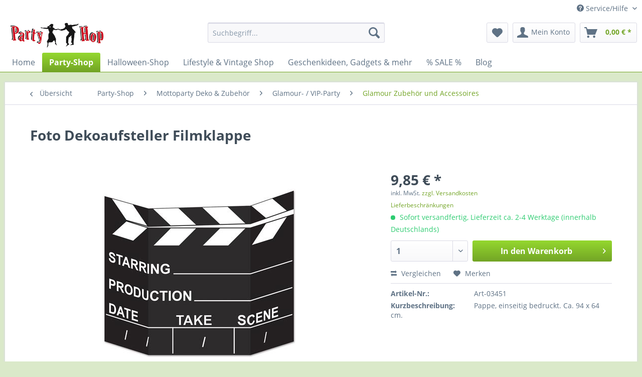

--- FILE ---
content_type: text/html; charset=UTF-8
request_url: https://www.party-hop.de/03451-dekoaufsteller-filmklappe
body_size: 22554
content:
<!DOCTYPE html>
<html class="no-js" lang="de" itemscope="itemscope" itemtype="http://schema.org/WebPage">
<head>
<script src="https://cloud.ccm19.de/app.js?apiKey=f0f6745accbb7b4fc3f1662e07f3f3693426e5fceb5a2547&amp;domain=674591573da0500131073222&amp;lang=de_DE" referrerpolicy="origin"></script>
<meta charset="utf-8"><script>window.dataLayer = window.dataLayer || [];</script><script>window.dataLayer.push({"ecommerce":{"detail":{"actionField":{"list":"Glamour Zubeh\u00f6r und Accessoires"},"products":[{"name":"Foto Dekoaufsteller Filmklappe","id":"Art-03451","price":9.85,"brand":"Beistle","category":"Glamour Zubeh\u00f6r und Accessoires","variant":""}]},"currencyCode":"EUR"},"google_tag_params":{"ecomm_pagetype":"product","ecomm_prodid":"Art-03451"}});</script><!-- WbmTagManager -->
<script>
(function(w,d,s,l,i){w[l]=w[l]||[];w[l].push({'gtm.start':new Date().getTime(),event:'gtm.js'});var f=d.getElementsByTagName(s)[0],j=d.createElement(s),dl=l!='dataLayer'?'&l='+l:'';j.async=true;j.src='https://www.googletagmanager.com/gtm.js?id='+i+dl;f.parentNode.insertBefore(j,f);})(window,document,'script','dataLayer','GTM-M88MQLM');
</script>
<!-- End WbmTagManager -->
<meta name="author" content="Christian Bründl" />
<meta name="robots" content="index,follow" />
<meta name="revisit-after" content="15 days" />
<meta name="keywords" content="Party-Hop, Fotostellwand, Dekoaufsteller, Filmklappe, Partydeko, Hollywood, VIP, Mottoparty, Film, Star, Preisverleihung" />
<meta name="description" content="Deko-Pappaufsteller Filmklappe, als Fotowand oder einfach als großes Dekoelement verwendbar. Pappe, ca. 94 x 64 cm. Für Hollywood &amp; VIP Mottopartys, Glamour-Party, etc." />
<meta name="google-site-verification" content="n9TBGXO9FjmAul_uTHwUaBO293hW2W3t8yCXf8We9Iw" />
<meta property="og:type" content="product" />
<meta property="og:site_name" content="Party Hop" />
<meta property="og:url" content="https://www.party-hop.de/03451-dekoaufsteller-filmklappe" />
<meta property="og:title" content="Foto Dekoaufsteller Filmklappe" />
<meta property="og:description" content=" Deko-Pappaufsteller Filmklappe, als Fotowand oder einfach als großes Dekoelement verwendbar.    Einfach hinter die Stellwand stellen und einen &quot;Hollywood-Schnappschuß&quot; machen.    Ein toller Gag für die Hollywoodparty, die VIP-Party oder..." />
<meta property="og:image" content="https://www.party-hop.de/media/image/a0/80/a6/pappaufsteller-filmklappe-partydekoU9X3sRQtZ2Cra.jpg" />
<meta name="twitter:card" content="product" />
<meta name="twitter:site" content="Party Hop" />
<meta name="twitter:title" content="Foto Dekoaufsteller Filmklappe" />
<meta name="twitter:description" content=" Deko-Pappaufsteller Filmklappe, als Fotowand oder einfach als großes Dekoelement verwendbar.    Einfach hinter die Stellwand stellen und einen &quot;Hollywood-Schnappschuß&quot; machen.    Ein toller Gag für die Hollywoodparty, die VIP-Party oder..." />
<meta name="twitter:image" content="https://www.party-hop.de/media/image/a0/80/a6/pappaufsteller-filmklappe-partydekoU9X3sRQtZ2Cra.jpg" />
<meta property="product:brand" content="Beistle" />
<meta property="product:price" content="9,85" />
<meta property="product:product_link" content="https://www.party-hop.de/03451-dekoaufsteller-filmklappe" />
<meta itemprop="copyrightHolder" content="Party Hop" />
<meta itemprop="copyrightYear" content="2017" />
<meta itemprop="isFamilyFriendly" content="True" />
<meta itemprop="image" content="https://www.party-hop.de/media/image/5d/d7/9a/party-hop-300x80oVCLqobWLbI0m.gif" />
<meta name="viewport" content="width=device-width, initial-scale=1.0">
<meta name="mobile-web-app-capable" content="yes">
<meta name="apple-mobile-web-app-title" content="Party Hop">
<meta name="apple-mobile-web-app-capable" content="yes">
<meta name="apple-mobile-web-app-status-bar-style" content="default">
<link rel="apple-touch-icon-precomposed" href="/themes/Frontend/Responsive/frontend/_public/src/img/apple-touch-icon-precomposed.png">
<link rel="shortcut icon" href="https://www.party-hop.de/media/unknown/d9/0c/f4/favicon.ico">
<meta name="msapplication-navbutton-color" content="#72a425" />
<meta name="application-name" content="Party Hop" />
<meta name="msapplication-starturl" content="https://www.party-hop.de/" />
<meta name="msapplication-window" content="width=1024;height=768" />
<meta name="msapplication-TileImage" content="/themes/Frontend/Responsive/frontend/_public/src/img/win-tile-image.png">
<meta name="msapplication-TileColor" content="#72a425">
<meta name="theme-color" content="#72a425" />
<link rel="canonical" href="https://www.party-hop.de/03451-dekoaufsteller-filmklappe" />
<title itemprop="name">Hollywood & Movie Party | Fotostellwand / Dekoaufsteller Filmklappe
</title>
<link href="/web/cache/1734075067_a887ff2f313849d38f8cb5b9aa4f2c22.css" media="all" rel="stylesheet" type="text/css" />
</head>
<body class="is--ctl-detail is--act-index is--dwvac" >
<script type="text/javascript">
document.bestitAmazonPayWidgetJsUrl = 'https://static-eu.payments-amazon.com/OffAmazonPayments/de/lpa/js/Widgets.js';
</script>
<div
class="bestit-amazon-pay" data-async="1" data-controller="detail" data-action="index" data-sellerId="A178G97G2J03PU" data-clientId="amzn1.application-oa2-client.d9a652cdbd4a474697d0a919e133d9b6" data-purchaseId="" data-session="asess" data-smartphoneCollapsible="0" data-minimumOrderValue="0" data-basketValue="0" data-currency="EUR" data-scaEndpoint="https://www.party-hop.de/AmazonPay/sca" data-errorPageUrl="https://www.party-hop.de/checkout/cart/amazonPayError/1" data-basketSignature="" data-amazonPaySelected="false" data-closeLoadingIndicatorText="<p class=animation-text>Klicken Sie hier, um den Vorgang abzubrechen.</p>">
</div>
<div class="page-wrap">
<noscript class="noscript-main">
<div class="alert is--warning">
<div class="alert--icon">
<i class="icon--element icon--warning"></i>
</div>
<div class="alert--content">
Um Party&#x20;Hop in vollem Umfang nutzen zu k&ouml;nnen, empfehlen wir Ihnen Javascript in Ihrem Browser zu aktiveren.
</div>
</div>
<!-- WbmTagManager (noscript) -->
<iframe src="https://www.googletagmanager.com/ns.html?id=GTM-M88MQLM"
        height="0" width="0" style="display:none;visibility:hidden"></iframe>
<!-- End WbmTagManager (noscript) --></noscript>
<header class="header-main">
<div class="top-bar">
<div class="container block-group">
<nav class="top-bar--navigation block" role="menubar">

    



    

<div class="navigation--entry entry--compare is--hidden" role="menuitem" aria-haspopup="true" data-drop-down-menu="true">
    

</div>
<div class="navigation--entry entry--service has--drop-down" role="menuitem" aria-haspopup="true" data-drop-down-menu="true">
<i class="icon--service"></i> Service/Hilfe
<ul class="service--list is--rounded" role="menu">
<li class="service--entry" role="menuitem">
<a class="service--link" href="https://www.party-hop.de/widerrufsbelehrung-widerrufsformular" title="Widerrufsbelehrung &amp; Widerrufsformular" >
Widerrufsbelehrung & Widerrufsformular
</a>
</li>
<li class="service--entry" role="menuitem">
<a class="service--link" href="https://www.party-hop.de/agb" title="AGB" >
AGB
</a>
</li>
<li class="service--entry" role="menuitem">
<a class="service--link" href="https://www.party-hop.de/hinweis-nach-dem-batteriegesetz" title="Hinweis nach dem Batteriegesetz" >
Hinweis nach dem Batteriegesetz
</a>
</li>
<li class="service--entry" role="menuitem">
<a class="service--link" href="https://www.party-hop.de/datenschutz" title="Datenschutz" >
Datenschutz
</a>
</li>
<li class="service--entry" role="menuitem">
<a class="service--link" href="#CCM.openWidget" title="Cookie Einstellungen" >
Cookie Einstellungen
</a>
</li>
<li class="service--entry" role="menuitem">
<a class="service--link" href="https://www.party-hop.de/kundeninformation" title="Kundeninformation" >
Kundeninformation
</a>
</li>
<li class="service--entry" role="menuitem">
<a class="service--link" href="https://www.party-hop.de/impressum" title="Impressum" >
Impressum
</a>
</li>
<li class="service--entry" role="menuitem">
<a class="service--link" href="https://www.party-hop.de/kontaktformular" title="Kontakt" target="_self">
Kontakt
</a>
</li>
</ul>
</div>
</nav>
</div>
</div>
<div class="container header--navigation">
<div class="logo-main block-group" role="banner">
<div class="logo--shop block">
<a class="logo--link" href="https://www.party-hop.de/" title="Party Hop - zur Startseite wechseln">
<picture>
<source srcset="https://www.party-hop.de/media/image/5d/d7/9a/party-hop-300x80oVCLqobWLbI0m.gif" media="(min-width: 78.75em)">
<source srcset="https://www.party-hop.de/media/image/5d/d7/9a/party-hop-300x80oVCLqobWLbI0m.gif" media="(min-width: 64em)">
<source srcset="https://www.party-hop.de/media/image/5d/d7/9a/party-hop-300x80oVCLqobWLbI0m.gif" media="(min-width: 48em)">
<img srcset="https://www.party-hop.de/media/image/5d/d7/9a/party-hop-300x80oVCLqobWLbI0m.gif" alt="Party Hop - zur Startseite wechseln" />
</picture>
</a>
</div>
</div>
<nav class="shop--navigation block-group">
<ul class="navigation--list block-group" role="menubar">
<li class="navigation--entry entry--menu-left" role="menuitem">
<a class="entry--link entry--trigger btn is--icon-left" href="#offcanvas--left" data-offcanvas="true" data-offCanvasSelector=".sidebar-main">
<i class="icon--menu"></i> Menü
</a>
</li>
<li class="navigation--entry entry--search" role="menuitem" data-search="true" aria-haspopup="true" data-minLength="3">
<a class="btn entry--link entry--trigger" href="#show-hide--search" title="Suche anzeigen / schließen">
<i class="icon--search"></i>
<span class="search--display">Suchen</span>
</a>
<form action="/search" method="get" class="main-search--form">
<input type="search" name="sSearch" class="main-search--field" autocomplete="off" autocapitalize="off" placeholder="Suchbegriff..." maxlength="30" />
<button type="submit" class="main-search--button">
<i class="icon--search"></i>
<span class="main-search--text">Suchen</span>
</button>
<div class="form--ajax-loader">&nbsp;</div>
</form>
<div class="main-search--results"></div>
</li>

    <li class="navigation--entry entry--notepad" role="menuitem">
        
        <a href="https://www.party-hop.de/note" title="Merkzettel" class="btn">
            <i class="icon--heart"></i>
                    </a>
    </li>




    <li class="navigation--entry entry--account with-slt"
        role="menuitem"
        data-offcanvas="true"
        data-offCanvasSelector=".account--dropdown-navigation">
        
            <a href="https://www.party-hop.de/account"
               title="Mein Konto"
               class="btn is--icon-left entry--link account--link">
                <i class="icon--account"></i>
                                    <span class="account--display">
                        Mein Konto
                    </span>
                            </a>
        

                    
                <div class="account--dropdown-navigation">

                    
                        <div class="navigation--smartphone">
                            <div class="entry--close-off-canvas">
                                <a href="#close-account-menu"
                                   class="account--close-off-canvas"
                                   title="Menü schließen">
                                    Menü schließen <i class="icon--arrow-right"></i>
                                </a>
                            </div>
                        </div>
                    

                    
                            <div class="account--menu is--rounded is--personalized">
        
                            
                
                                            <span class="navigation--headline">
                            Mein Konto
                        </span>
                                    

                
                <div class="account--menu-container">

                    
                        
                        <ul class="sidebar--navigation navigation--list is--level0 show--active-items">
                            
                                
                                
                                    
                                                                                    <li class="navigation--entry">
                                                <span class="navigation--signin">
                                                    <a href="https://www.party-hop.de/account#hide-registration"
                                                       class="blocked--link btn is--primary navigation--signin-btn"
                                                       data-collapseTarget="#registration"
                                                       data-action="close">
                                                        Anmelden
                                                    </a>
                                                    <span class="navigation--register">
                                                        oder
                                                        <a href="https://www.party-hop.de/account#show-registration"
                                                           class="blocked--link"
                                                           data-collapseTarget="#registration"
                                                           data-action="open">
                                                            registrieren
                                                        </a>
                                                    </span>
                                                </span>
                                            </li>
                                                                            

                                    
                                        <li class="navigation--entry">
                                            <a href="https://www.party-hop.de/account" title="Übersicht" class="navigation--link">
                                                Übersicht
                                            </a>
                                        </li>
                                    
                                

                                
                                
                                    <li class="navigation--entry">
                                        <a href="https://www.party-hop.de/account/profile" title="Persönliche Daten" class="navigation--link" rel="nofollow">
                                            Persönliche Daten
                                        </a>
                                    </li>
                                

                                
                                
                                                                            
                                            <li class="navigation--entry">
                                                <a href="https://www.party-hop.de/address/index/sidebar/" title="Adressen" class="navigation--link" rel="nofollow">
                                                    Adressen
                                                </a>
                                            </li>
                                        
                                                                    

                                
                                
                                    <li class="navigation--entry">
                                        <a href="https://www.party-hop.de/account/payment" title="Zahlungsarten" class="navigation--link" rel="nofollow">
                                            Zahlungsarten
                                        </a>
                                    </li>
                                

                                
                                
                                    <li class="navigation--entry">
                                        <a href="https://www.party-hop.de/account/orders" title="Bestellungen" class="navigation--link" rel="nofollow">
                                            Bestellungen
                                        </a>
                                    </li>
                                

                                
                                
                                                                    

                                
                                
                                    <li class="navigation--entry">
                                        <a href="https://www.party-hop.de/note" title="Merkzettel" class="navigation--link" rel="nofollow">
                                            Merkzettel
                                        </a>
                                    </li>
                                

                                
                                
                                                                    

                                
                                
                                                                    
                            
                        </ul>
                    
                </div>
                    
    </div>
                    
                </div>
            
            </li>




    <li class="navigation--entry entry--cart" role="menuitem">
        
        <a class="btn is--icon-left cart--link" href="https://www.party-hop.de/checkout/cart" title="Warenkorb">
            <span class="cart--display">
                                    Warenkorb
                            </span>

            <span class="badge is--primary is--minimal cart--quantity is--hidden">0</span>

            <i class="icon--basket"></i>

            <span class="cart--amount">
                0,00&nbsp;&euro; *
            </span>
        </a>
        <div class="ajax-loader">&nbsp;</div>
    </li>



</ul>
</nav>
<div class="container--ajax-cart" data-collapse-cart="true" data-displayMode="offcanvas"></div>
</div>
</header>
<nav class="navigation-main">
<div class="container" data-menu-scroller="true" data-listSelector=".navigation--list.container" data-viewPortSelector=".navigation--list-wrapper">
<div class="navigation--list-wrapper">
<ul class="navigation--list container" role="menubar" itemscope="itemscope" itemtype="http://schema.org/SiteNavigationElement">
<li class="navigation--entry is--home" role="menuitem"><a class="navigation--link is--first" href="https://www.party-hop.de/" title="Home" itemprop="url"><span itemprop="name">Home</span></a></li><li class="navigation--entry is--active" role="menuitem"><a class="navigation--link is--active" href="https://www.party-hop.de/party-shop/" title="Party-Shop" itemprop="url"><span itemprop="name">Party-Shop</span></a></li><li class="navigation--entry" role="menuitem"><a class="navigation--link" href="https://www.party-hop.de/halloween-shop/" title="Halloween-Shop" itemprop="url"><span itemprop="name">Halloween-Shop</span></a></li><li class="navigation--entry" role="menuitem"><a class="navigation--link" href="https://www.party-hop.de/lifestyle-vintage-shop/" title="Lifestyle & Vintage Shop" itemprop="url"><span itemprop="name">Lifestyle & Vintage Shop</span></a></li><li class="navigation--entry" role="menuitem"><a class="navigation--link" href="https://www.party-hop.de/geschenkideen-gadgets/" title="Geschenkideen, Gadgets & mehr" itemprop="url"><span itemprop="name">Geschenkideen, Gadgets & mehr</span></a></li><li class="navigation--entry" role="menuitem"><a class="navigation--link" href="https://www.party-hop.de/sonderangebote/" title="% SALE %" itemprop="url"><span itemprop="name">% SALE %</span></a></li><li class="navigation--entry" role="menuitem"><a class="navigation--link" href="https://www.party-hop.de/blog/party-lifestyle-and-more" title="Blog" itemprop="url"><span itemprop="name">Blog</span></a></li>            </ul>
</div>
<div class="advanced-menu" data-advanced-menu="true" data-hoverDelay="250">
<div class="menu--container">
<div class="button-container">
<a href="https://www.party-hop.de/party-shop/" class="button--category" title="Zur Kategorie Party-Shop">
<i class="icon--arrow-right"></i>
Zur Kategorie Party-Shop
</a>
<span class="button--close">
<i class="icon--cross"></i>
</span>
</div>
<div class="content--wrapper has--content">
<ul class="menu--list menu--level-0 columns--4" style="width: 100%;">
<li class="menu--list-item item--level-0" style="width: 100%">
<a href="https://www.party-hop.de/mottoparty-deko-zubehoer/" class="menu--list-item-link" title="Mottoparty Deko &amp; Zubehör">Mottoparty Deko & Zubehör</a>
<ul class="menu--list menu--level-1 columns--4">
<li class="menu--list-item item--level-1">
<a href="https://www.party-hop.de/mottopartys/bayern-party/" class="menu--list-item-link" title="Bayern Party">Bayern Party</a>
</li>
<li class="menu--list-item item--level-1">
<a href="https://www.party-hop.de/mottopartys/piraten-mottoparty/" class="menu--list-item-link" title="Piraten Mottoparty">Piraten Mottoparty</a>
</li>
<li class="menu--list-item item--level-1">
<a href="https://www.party-hop.de/mottopartys/hawaii-mottoparty/" class="menu--list-item-link" title="Tikiparty / Hawaii Mottoparty">Tikiparty / Hawaii Mottoparty</a>
</li>
<li class="menu--list-item item--level-1">
<a href="https://www.party-hop.de/mottopartys/maritime-mottoparty/" class="menu--list-item-link" title="Maritime Mottoparty">Maritime Mottoparty</a>
</li>
<li class="menu--list-item item--level-1">
<a href="https://www.party-hop.de/mottopartys/wilder-westen-mottoparty/" class="menu--list-item-link" title="Country &amp; Western Party">Country & Western Party</a>
</li>
<li class="menu--list-item item--level-1">
<a href="https://www.party-hop.de/mottopartys/20er-jahre-party/" class="menu--list-item-link" title="20er Jahre Party">20er Jahre Party</a>
</li>
<li class="menu--list-item item--level-1">
<a href="https://www.party-hop.de/mottopartys/50er-jahre-party/" class="menu--list-item-link" title="50er Jahre Party">50er Jahre Party</a>
</li>
<li class="menu--list-item item--level-1">
<a href="https://www.party-hop.de/mottopartys/60er-jahre-partydeko/" class="menu--list-item-link" title="60er Jahre Party">60er Jahre Party</a>
</li>
<li class="menu--list-item item--level-1">
<a href="https://www.party-hop.de/mottopartys/70er-jahre-partydeko/" class="menu--list-item-link" title="70er Jahre Party">70er Jahre Party</a>
</li>
<li class="menu--list-item item--level-1">
<a href="https://www.party-hop.de/mottopartys/80er-jahre-partydeko/" class="menu--list-item-link" title="80er Jahre Party">80er Jahre Party</a>
</li>
<li class="menu--list-item item--level-1">
<a href="https://www.party-hop.de/mottopartys/hollywood-mottoparty/" class="menu--list-item-link" title="Hollywood Mottoparty">Hollywood Mottoparty</a>
</li>
<li class="menu--list-item item--level-1">
<a href="https://www.party-hop.de/mottopartys/casino-mottoparty/" class="menu--list-item-link" title="Casino Mottoparty">Casino Mottoparty</a>
</li>
<li class="menu--list-item item--level-1">
<a href="https://www.party-hop.de/mottopartys/glamour-vip-party/" class="menu--list-item-link" title="Glamour- / VIP-Party">Glamour- / VIP-Party</a>
</li>
<li class="menu--list-item item--level-1">
<a href="https://www.party-hop.de/mottopartys/dschungel-partydeko/" class="menu--list-item-link" title="Dschungel &amp; Abenteuer Mottoparty">Dschungel & Abenteuer Mottoparty</a>
</li>
<li class="menu--list-item item--level-1">
<a href="https://www.party-hop.de/mottopartys/zirkus-partydeko/" class="menu--list-item-link" title="Zirkus Mottoparty">Zirkus Mottoparty</a>
</li>
<li class="menu--list-item item--level-1">
<a href="https://www.party-hop.de/fantasy-mittelalter-party" class="menu--list-item-link" title="Fantasy und Mittelalter Mottoparty">Fantasy und Mittelalter Mottoparty</a>
</li>
<li class="menu--list-item item--level-1">
<a href="https://www.party-hop.de/deutschland-partydeko-fanartikel/" class="menu--list-item-link" title="Deutschland Partydeko &amp; Fanartikel">Deutschland Partydeko & Fanartikel</a>
</li>
<li class="menu--list-item item--level-1">
<a href="https://www.party-hop.de/mottopartys/fussball-partydeko/" class="menu--list-item-link" title="Fußball Mottoparty">Fußball Mottoparty</a>
</li>
<li class="menu--list-item item--level-1">
<a href="https://www.party-hop.de/american-football-deko" class="menu--list-item-link" title="American Football Deko">American Football Deko</a>
</li>
<li class="menu--list-item item--level-1">
<a href="https://www.party-hop.de/mottopartys/sport-partydeko/" class="menu--list-item-link" title="Sport Mottoparty">Sport Mottoparty</a>
</li>
<li class="menu--list-item item--level-1">
<a href="https://www.party-hop.de/mottopartys/musik-partydeko/" class="menu--list-item-link" title="Musik Mottoparty">Musik Mottoparty</a>
</li>
<li class="menu--list-item item--level-1">
<a href="https://www.party-hop.de/mottopartys/motorsport-partydeko/" class="menu--list-item-link" title="Motorsport-Party">Motorsport-Party</a>
</li>
<li class="menu--list-item item--level-1">
<a href="https://www.party-hop.de/mottopartys/motorrad-partydeko/" class="menu--list-item-link" title="Motorcycle-Party">Motorcycle-Party</a>
</li>
<li class="menu--list-item item--level-1">
<a href="https://www.party-hop.de/mottopartys/weltraum-partydeko/" class="menu--list-item-link" title="Weltraum Mottoparty">Weltraum Mottoparty</a>
</li>
<li class="menu--list-item item--level-1">
<a href="https://www.party-hop.de/mottopartys/superhelden-comic-partydeko/" class="menu--list-item-link" title="Superhelden und Comic Party">Superhelden und Comic Party</a>
</li>
<li class="menu--list-item item--level-1">
<a href="https://www.party-hop.de/mottopartys/alice-im-wunderland-partydeko/" class="menu--list-item-link" title="Alice im Wunderland Party">Alice im Wunderland Party</a>
</li>
<li class="menu--list-item item--level-1">
<a href="https://www.party-hop.de/mottopartys/schwarz-weiss-fest-partydeko/" class="menu--list-item-link" title="Schwarz Weiß Party">Schwarz Weiß Party</a>
</li>
<li class="menu--list-item item--level-1">
<a href="https://www.party-hop.de/mottopartys/barock-rokoko-partydeko/" class="menu--list-item-link" title="Barock Rokoko">Barock Rokoko</a>
</li>
<li class="menu--list-item item--level-1">
<a href="https://www.party-hop.de/mottopartys/viktorianische-mottoparty/" class="menu--list-item-link" title="Steampunk &amp; Viktorianische Party">Steampunk & Viktorianische Party</a>
</li>
<li class="menu--list-item item--level-1">
<a href="https://www.party-hop.de/mottopartys/krimidinner-mystery-partydeko/" class="menu--list-item-link" title="Krimi-Dinner und Mystery">Krimi-Dinner und Mystery</a>
</li>
<li class="menu--list-item item--level-1">
<a href="https://www.party-hop.de/mottopartys/oesterreich-partydeko/" class="menu--list-item-link" title="Österreich Partydeko">Österreich Partydeko</a>
</li>
<li class="menu--list-item item--level-1">
<a href="https://www.party-hop.de/mottopartys/italien-partydeko/" class="menu--list-item-link" title="Italien Partydeko">Italien Partydeko</a>
</li>
<li class="menu--list-item item--level-1">
<a href="https://www.party-hop.de/mottopartys/grossbritannien-england-partydeko/" class="menu--list-item-link" title="Großbritannien &amp; England Party Deko">Großbritannien & England Party Deko</a>
</li>
<li class="menu--list-item item--level-1">
<a href="https://www.party-hop.de/mottopartys/frankreich-partydeko/" class="menu--list-item-link" title="Frankreich Party Deko">Frankreich Party Deko</a>
</li>
<li class="menu--list-item item--level-1">
<a href="https://www.party-hop.de/mottopartys/usa-partydeko/" class="menu--list-item-link" title="USA Party Deko">USA Party Deko</a>
</li>
<li class="menu--list-item item--level-1">
<a href="https://www.party-hop.de/mottopartys/mexiko-fiesta-partydeko/" class="menu--list-item-link" title="Mexikanische Fiesta">Mexikanische Fiesta</a>
</li>
<li class="menu--list-item item--level-1">
<a href="https://www.party-hop.de/mottopartys/redneck-hillbilly-partydeko/" class="menu--list-item-link" title="Redneck Hillbilly Mottoparty">Redneck Hillbilly Mottoparty</a>
</li>
<li class="menu--list-item item--level-1">
<a href="https://www.party-hop.de/mottopartys/csi-tatort-partydeko/" class="menu--list-item-link" title="Crime Scene Investigation Mottoparty">Crime Scene Investigation Mottoparty</a>
</li>
</ul>
</li>
<li class="menu--list-item item--level-0" style="width: 100%">
<a href="https://www.party-hop.de/partydeko-besondere-anlaesse" class="menu--list-item-link" title="Partydeko für besondere Anlässe">Partydeko für besondere Anlässe</a>
<ul class="menu--list menu--level-1 columns--4">
<li class="menu--list-item item--level-1">
<a href="https://www.party-hop.de/partydeko-anlaesse/partyklassiker/" class="menu--list-item-link" title="Einfach Party!">Einfach Party!</a>
</li>
<li class="menu--list-item item--level-1">
<a href="https://www.party-hop.de/partydeko-anlaesse/abitur-abschlussfeier/" class="menu--list-item-link" title="Abschluss-Party">Abschluss-Party</a>
</li>
<li class="menu--list-item item--level-1">
<a href="https://www.party-hop.de/partydeko-anlaesse/junggesellinnenabschied/" class="menu--list-item-link" title="Junggesellinnenabschied">Junggesellinnenabschied</a>
</li>
<li class="menu--list-item item--level-1">
<a href="https://www.party-hop.de/partydeko-anlaesse/baby-party/" class="menu--list-item-link" title="Baby Party">Baby Party</a>
</li>
<li class="menu--list-item item--level-1">
<a href="https://www.party-hop.de/partydeko-anlaesse/silberhochzeit/" class="menu--list-item-link" title="Silberhochzeit">Silberhochzeit</a>
</li>
<li class="menu--list-item item--level-1">
<a href="https://www.party-hop.de/partydeko-anlaesse/goldene-hochzeit/" class="menu--list-item-link" title="Goldene Hochzeit">Goldene Hochzeit</a>
</li>
<li class="menu--list-item item--level-1">
<a href="https://www.party-hop.de/partydeko-anlaesse/scheidungsparty/" class="menu--list-item-link" title="Scheidungs-Party">Scheidungs-Party</a>
</li>
</ul>
</li>
<li class="menu--list-item item--level-0" style="width: 100%">
<a href="https://www.party-hop.de/besondere-und-runde-geburtstage/" class="menu--list-item-link" title="Geburtstags-Partyartikel">Geburtstags-Partyartikel</a>
<ul class="menu--list menu--level-1 columns--4">
<li class="menu--list-item item--level-1">
<a href="https://www.party-hop.de/geburtstags-partyartikel" class="menu--list-item-link" title="Geburtstage allgemein">Geburtstage allgemein</a>
</li>
<li class="menu--list-item item--level-1">
<a href="https://www.party-hop.de/besondere-geburtstage/18.-partydeko-zubehoer/" class="menu--list-item-link" title="18. Geburtstag">18. Geburtstag</a>
</li>
<li class="menu--list-item item--level-1">
<a href="https://www.party-hop.de/runde-geburtstage/20.-partydeko-zubehoer/" class="menu--list-item-link" title="20. Geburtstag">20. Geburtstag</a>
</li>
<li class="menu--list-item item--level-1">
<a href="https://www.party-hop.de/runde-geburtstage/30.-partydeko-zubehoer/" class="menu--list-item-link" title="30. Geburtstag">30. Geburtstag</a>
</li>
<li class="menu--list-item item--level-1">
<a href="https://www.party-hop.de/runde-geburtstage/40.-partydeko-zubehoer/" class="menu--list-item-link" title="40. Geburtstag">40. Geburtstag</a>
</li>
<li class="menu--list-item item--level-1">
<a href="https://www.party-hop.de/runde-geburtstage/50.-partydeko-zubehoer/" class="menu--list-item-link" title="50. Geburtstag">50. Geburtstag</a>
</li>
<li class="menu--list-item item--level-1">
<a href="https://www.party-hop.de/runde-geburtstage/60.-partydeko-zubehoer/" class="menu--list-item-link" title="60. Geburtstag">60. Geburtstag</a>
</li>
<li class="menu--list-item item--level-1">
<a href="https://www.party-hop.de/runde-geburtstage/70.-partydeko-zubehoer/" class="menu--list-item-link" title="70. Geburtstag">70. Geburtstag</a>
</li>
<li class="menu--list-item item--level-1">
<a href="https://www.party-hop.de/runde-geburtstage/80.-partydeko-zubehoer/" class="menu--list-item-link" title="80. Geburtstag">80. Geburtstag</a>
</li>
</ul>
</li>
<li class="menu--list-item item--level-0" style="width: 100%">
<a href="https://www.party-hop.de/partydeko-saisonale-feste/" class="menu--list-item-link" title="Partydeko für saisonale Feste">Partydeko für saisonale Feste</a>
<ul class="menu--list menu--level-1 columns--4">
<li class="menu--list-item item--level-1">
<a href="https://www.party-hop.de/karneval-fasching-deko-zubehoer/" class="menu--list-item-link" title="Karneval Fasching Fasnacht">Karneval Fasching Fasnacht</a>
</li>
<li class="menu--list-item item--level-1">
<a href="https://www.party-hop.de/valentinstag-deko-zubehoer/" class="menu--list-item-link" title="Valentinstag">Valentinstag</a>
</li>
<li class="menu--list-item item--level-1">
<a href="https://www.party-hop.de/irland-st-patricks-day-partydeko/" class="menu--list-item-link" title="St. Patricks Day">St. Patricks Day</a>
</li>
<li class="menu--list-item item--level-1">
<a href="https://www.party-hop.de/partydeko-saisonale-feste/ostern/" class="menu--list-item-link" title="Ostern">Ostern</a>
</li>
<li class="menu--list-item item--level-1">
<a href="https://www.party-hop.de/festbedarf-saisonale-feste/eid-mubarak/" class="menu--list-item-link" title="Ramadan - Eid Mubarak">Ramadan - Eid Mubarak</a>
</li>
<li class="menu--list-item item--level-1">
<a href="https://www.party-hop.de/partydeko-saisonale-feste/fruehlingtrends/" class="menu--list-item-link" title="Frühlingtrends">Frühlingtrends</a>
</li>
<li class="menu--list-item item--level-1">
<a href="https://www.party-hop.de/partydeko-saisonale-feste/herbst-erntedank/" class="menu--list-item-link" title="Herbst und Erntedank">Herbst und Erntedank</a>
</li>
<li class="menu--list-item item--level-1">
<a href="https://www.party-hop.de/day-of-the-dead-partydeko/" class="menu--list-item-link" title="Day of the Dead - Tag der Toten">Day of the Dead - Tag der Toten</a>
</li>
<li class="menu--list-item item--level-1">
<a href="https://www.party-hop.de/thanksgiving-partydeko/" class="menu--list-item-link" title="Thanksgiving">Thanksgiving</a>
</li>
<li class="menu--list-item item--level-1">
<a href="https://www.party-hop.de/partydeko-saisonale-feste/weihnachten" class="menu--list-item-link" title="Weihnachten">Weihnachten</a>
</li>
<li class="menu--list-item item--level-1">
<a href="https://www.party-hop.de/partydeko-saisonale-feste/silvester" class="menu--list-item-link" title="Silvester">Silvester</a>
</li>
</ul>
</li>
<li class="menu--list-item item--level-0" style="width: 100%">
<a href="https://www.party-hop.de/kinderparty-zubehoer-deko/" class="menu--list-item-link" title="Kinderparty Zubehör &amp; Deko">Kinderparty Zubehör & Deko</a>
<ul class="menu--list menu--level-1 columns--4">
<li class="menu--list-item item--level-1">
<a href="https://www.party-hop.de/kinderparty/amazing-spiderman/" class="menu--list-item-link" title="Amazing Spiderman Partyartikel">Amazing Spiderman Partyartikel</a>
</li>
<li class="menu--list-item item--level-1">
<a href="https://www.party-hop.de/kinderparty/micky-maus-birthday/" class="menu--list-item-link" title="Mickey Birthday Partyartikel">Mickey Birthday Partyartikel</a>
</li>
<li class="menu--list-item item--level-1">
<a href="https://www.party-hop.de/kinderparty/mickey-mouse-clubhouse/" class="menu--list-item-link" title="Mickey Mouse Clubhouse Partyartikel">Mickey Mouse Clubhouse Partyartikel</a>
</li>
<li class="menu--list-item item--level-1">
<a href="https://www.party-hop.de/kinderparty/winnie-pooh-alphabet/" class="menu--list-item-link" title="Winnie Pooh Alphabet Partyartikel">Winnie Pooh Alphabet Partyartikel</a>
</li>
<li class="menu--list-item item--level-1">
<a href="https://www.party-hop.de/kinderparty/jake-nimmerland-piraten/" class="menu--list-item-link" title="Partyserie Jake und die Nimmerland Piraten">Partyserie Jake und die Nimmerland Piraten</a>
</li>
<li class="menu--list-item item--level-1">
<a href="https://www.party-hop.de/kinderparty/disney-pirates/" class="menu--list-item-link" title="Kinderparty Disney Pirates">Kinderparty Disney Pirates</a>
</li>
<li class="menu--list-item item--level-1">
<a href="https://www.party-hop.de/kinderparty/kinderpiraten/" class="menu--list-item-link" title="Kinderpiraten Partyartikel">Kinderpiraten Partyartikel</a>
</li>
<li class="menu--list-item item--level-1">
<a href="https://www.party-hop.de/kinderparty/beruehmte-piraten/" class="menu--list-item-link" title="Kinderparty Famous Pirates">Kinderparty Famous Pirates</a>
</li>
<li class="menu--list-item item--level-1">
<a href="https://www.party-hop.de/kinderparty/fussball/" class="menu--list-item-link" title="Fußball Kinderparty">Fußball Kinderparty</a>
</li>
<li class="menu--list-item item--level-1">
<a href="https://www.party-hop.de/kinderparty/monster/" class="menu--list-item-link" title="Monster Kinderparty">Monster Kinderparty</a>
</li>
<li class="menu--list-item item--level-1">
<a href="https://www.party-hop.de/kinderparty/feuerwehr/" class="menu--list-item-link" title="Feuerwehr Kinderparty">Feuerwehr Kinderparty</a>
</li>
<li class="menu--list-item item--level-1">
<a href="https://www.party-hop.de/kinderparty/baustelle/" class="menu--list-item-link" title="Baustellen Kinderparty">Baustellen Kinderparty</a>
</li>
<li class="menu--list-item item--level-1">
<a href="https://www.party-hop.de/kinderparty/zirkus/" class="menu--list-item-link" title="Zirkus Kinderparty">Zirkus Kinderparty</a>
</li>
<li class="menu--list-item item--level-1">
<a href="https://www.party-hop.de/kinderparty/gespenster/" class="menu--list-item-link" title="Gespenster Kinderparty">Gespenster Kinderparty</a>
</li>
<li class="menu--list-item item--level-1">
<a href="https://www.party-hop.de/kinderparty/barbie-prinzessin-tierinsel/" class="menu--list-item-link" title="Partyserie Barbie The Island Princess">Partyserie Barbie The Island Princess</a>
</li>
<li class="menu--list-item item--level-1">
<a href="https://www.party-hop.de/kinderparty/prinzessin-einhorn/" class="menu--list-item-link" title="Prinzessin &amp; Einhorn Kinderparty">Prinzessin & Einhorn Kinderparty</a>
</li>
<li class="menu--list-item item--level-1">
<a href="https://www.party-hop.de/kinderparty/cinderella/" class="menu--list-item-link" title="Cinderella Kinderparty">Cinderella Kinderparty</a>
</li>
<li class="menu--list-item item--level-1">
<a href="https://www.party-hop.de/kinderparty/disney-prinzessinnen/" class="menu--list-item-link" title="Disney Prinzessinnen Kinderparty">Disney Prinzessinnen Kinderparty</a>
</li>
<li class="menu--list-item item--level-1">
<a href="https://www.party-hop.de/kinderparty/traumpferdchen-sterne/" class="menu--list-item-link" title="Kinderparty Pferdchen Sterne &amp; Blüten">Kinderparty Pferdchen Sterne & Blüten</a>
</li>
<li class="menu--list-item item--level-1">
<a href="https://www.party-hop.de/kinderparty/pferd-herzen/" class="menu--list-item-link" title="Pferd mit Herzen Kinderparty">Pferd mit Herzen Kinderparty</a>
</li>
<li class="menu--list-item item--level-1">
<a href="https://www.party-hop.de/kinderparty/wildtiere-safari/" class="menu--list-item-link" title="Wildtiere &amp; Safari Kinderparty">Wildtiere & Safari Kinderparty</a>
</li>
<li class="menu--list-item item--level-1">
<a href="https://www.party-hop.de/kinderparty/phineas-ferb/" class="menu--list-item-link" title="Phineas und Ferb Kinderparty">Phineas und Ferb Kinderparty</a>
</li>
<li class="menu--list-item item--level-1">
<a href="https://www.party-hop.de/kinderparty/mia-and-me/" class="menu--list-item-link" title="Kinderparty Mia and me">Kinderparty Mia and me</a>
</li>
<li class="menu--list-item item--level-1">
<a href="https://www.party-hop.de/kinderparty/indianer/" class="menu--list-item-link" title="Indianer Kinderparty">Indianer Kinderparty</a>
</li>
<li class="menu--list-item item--level-1">
<a href="https://www.party-hop.de/kinderparty/weltraum/" class="menu--list-item-link" title="Weltraum Kinderparty">Weltraum Kinderparty</a>
</li>
<li class="menu--list-item item--level-1">
<a href="https://www.party-hop.de/kinder-halloween-deko/" class="menu--list-item-link" title="Halloween für Kinder">Halloween für Kinder</a>
</li>
</ul>
</li>
<li class="menu--list-item item--level-0" style="width: 100%">
<a href="https://www.party-hop.de/hochzeitsdeko-und-zubehoer/" class="menu--list-item-link" title="Hochzeit">Hochzeit</a>
<ul class="menu--list menu--level-1 columns--4">
<li class="menu--list-item item--level-1">
<a href="https://www.party-hop.de/hochzeit/einweg-partygeschirr/" class="menu--list-item-link" title="Partygeschirr &amp; Serien für die Hochzeit">Partygeschirr & Serien für die Hochzeit</a>
</li>
<li class="menu--list-item item--level-1">
<a href="https://www.party-hop.de/hochzeit/tischlaeufer-tischdecken/" class="menu--list-item-link" title="Hochzeit Tischdecken Tischläufer Platzsets">Hochzeit Tischdecken Tischläufer Platzsets</a>
</li>
<li class="menu--list-item item--level-1">
<a href="https://www.party-hop.de/hochzeit/tischdeko-streudeko/" class="menu--list-item-link" title="Tischdeko &amp; Streudeko für die Hochzeit">Tischdeko & Streudeko für die Hochzeit</a>
</li>
<li class="menu--list-item item--level-1">
<a href="https://www.party-hop.de/hochzeit/platzkarten-tischnummern-halter/" class="menu--list-item-link" title="Tischkarten &amp; Halter für die Hochzeit">Tischkarten & Halter für die Hochzeit</a>
</li>
<li class="menu--list-item item--level-1">
<a href="https://www.party-hop.de/hochzeit/schleifen-baender/" class="menu--list-item-link" title="Schleifen und Bänder">Schleifen und Bänder</a>
</li>
<li class="menu--list-item item--level-1">
<a href="https://www.party-hop.de/hochzeit/kerzen-tuetenlaternen/" class="menu--list-item-link" title="Kerzen und Tütenlaternen Hochzeit">Kerzen und Tütenlaternen Hochzeit</a>
</li>
<li class="menu--list-item item--level-1">
<a href="https://www.party-hop.de/hochzeit/stuhlhussen/" class="menu--list-item-link" title="Stuhlhussen für die Hochzeit">Stuhlhussen für die Hochzeit</a>
</li>
<li class="menu--list-item item--level-1">
<a href="https://www.party-hop.de/hochzeit/girlanden-haengedeko/" class="menu--list-item-link" title="Hochzeits-Girlanden">Hochzeits-Girlanden</a>
</li>
<li class="menu--list-item item--level-1">
<a href="https://www.party-hop.de/hochzeit/wabenbaelle-dekolampions/" class="menu--list-item-link" title="Hochzeit Wabenbälle &amp; Dekolampions">Hochzeit Wabenbälle & Dekolampions</a>
</li>
<li class="menu--list-item item--level-1">
<a href="https://www.party-hop.de/hochzeit/ringkissen-gaestebuecher-kartenboxen/" class="menu--list-item-link" title="Kartenboxen, Ringkissen, Gästebücher">Kartenboxen, Ringkissen, Gästebücher</a>
</li>
<li class="menu--list-item item--level-1">
<a href="https://www.party-hop.de/hochzeit/luftballons/" class="menu--list-item-link" title="Hochzeits-Luftballons">Hochzeits-Luftballons</a>
</li>
<li class="menu--list-item item--level-1">
<a href="https://www.party-hop.de/hochzeit/sonstiges-zubehoer/" class="menu--list-item-link" title="Sonstiges für die Hochzeitfeier">Sonstiges für die Hochzeitfeier</a>
</li>
</ul>
</li>
<li class="menu--list-item item--level-0" style="width: 100%">
<a href="https://www.party-hop.de/partyzubehoer-nach-farbe/" class="menu--list-item-link" title="Partyzubehör nach Farbe">Partyzubehör nach Farbe</a>
<ul class="menu--list menu--level-1 columns--4">
<li class="menu--list-item item--level-1">
<a href="https://www.party-hop.de/schwarzes-partyzubehoer/" class="menu--list-item-link" title="Schwarzes Partyzubehör">Schwarzes Partyzubehör</a>
</li>
<li class="menu--list-item item--level-1">
<a href="https://www.party-hop.de/weisses-partyzubehoer/" class="menu--list-item-link" title="Weißes Partyzubehör">Weißes Partyzubehör</a>
</li>
<li class="menu--list-item item--level-1">
<a href="https://www.party-hop.de/gelbes-partyzubehoer/" class="menu--list-item-link" title="Gelbes Partyzubehör">Gelbes Partyzubehör</a>
</li>
<li class="menu--list-item item--level-1">
<a href="https://www.party-hop.de/oranges-partyzubehoer/" class="menu--list-item-link" title="Oranges Partyzubehör">Oranges Partyzubehör</a>
</li>
<li class="menu--list-item item--level-1">
<a href="https://www.party-hop.de/rotes-partyzubehoer/" class="menu--list-item-link" title="Rotes Partyzubehör">Rotes Partyzubehör</a>
</li>
<li class="menu--list-item item--level-1">
<a href="https://www.party-hop.de/pinkes-partyzubehoer/" class="menu--list-item-link" title="Pinkes Partyzubehör">Pinkes Partyzubehör</a>
</li>
<li class="menu--list-item item--level-1">
<a href="https://www.party-hop.de/lila-partyzubehoer/" class="menu--list-item-link" title="Lila Partyzubehör">Lila Partyzubehör</a>
</li>
<li class="menu--list-item item--level-1">
<a href="https://www.party-hop.de/violettes-partyzubehoer/" class="menu--list-item-link" title="Violettes Partyzubehör">Violettes Partyzubehör</a>
</li>
<li class="menu--list-item item--level-1">
<a href="https://www.party-hop.de/rosa-partyzubehoer/" class="menu--list-item-link" title="Rosa Partyzubehör">Rosa Partyzubehör</a>
</li>
<li class="menu--list-item item--level-1">
<a href="https://www.party-hop.de/hellblaues-partyzubehoer/" class="menu--list-item-link" title="Hellblaues Partyzubehör">Hellblaues Partyzubehör</a>
</li>
<li class="menu--list-item item--level-1">
<a href="https://www.party-hop.de/blaues-partyzubehoer/" class="menu--list-item-link" title="Blaues Partyzubehör">Blaues Partyzubehör</a>
</li>
<li class="menu--list-item item--level-1">
<a href="https://www.party-hop.de/dunkelblaues-partyzubehoer/" class="menu--list-item-link" title="Dunkelblaues Partyzubehör">Dunkelblaues Partyzubehör</a>
</li>
<li class="menu--list-item item--level-1">
<a href="https://www.party-hop.de/tuerkises-partyzubehoer/" class="menu--list-item-link" title="Türkises Partyzubehör">Türkises Partyzubehör</a>
</li>
<li class="menu--list-item item--level-1">
<a href="https://www.party-hop.de/hellgruenes-partyzubehoer/" class="menu--list-item-link" title="Hellgrünes Partyzubehör">Hellgrünes Partyzubehör</a>
</li>
<li class="menu--list-item item--level-1">
<a href="https://www.party-hop.de/gruenes-partyzubehoer/" class="menu--list-item-link" title="Grünes Partyzubehör">Grünes Partyzubehör</a>
</li>
<li class="menu--list-item item--level-1">
<a href="https://www.party-hop.de/dunkelgruenes-partyzubehoer/" class="menu--list-item-link" title="Dunkelgrünes Partyzubehör">Dunkelgrünes Partyzubehör</a>
</li>
<li class="menu--list-item item--level-1">
<a href="https://www.party-hop.de/bourdeux-partyzubehoer/" class="menu--list-item-link" title="Bourdeuxfarbenes Partyzubehör">Bourdeuxfarbenes Partyzubehör</a>
</li>
<li class="menu--list-item item--level-1">
<a href="https://www.party-hop.de/chocolate-partyzubehoer/" class="menu--list-item-link" title="Braunes Partyzubehör">Braunes Partyzubehör</a>
</li>
<li class="menu--list-item item--level-1">
<a href="https://www.party-hop.de/silbernes-partyzubehoer/" class="menu--list-item-link" title="Silberfarbenes Partyzubehör">Silberfarbenes Partyzubehör</a>
</li>
<li class="menu--list-item item--level-1">
<a href="https://www.party-hop.de/goldenes-partyzubehoer/" class="menu--list-item-link" title="Goldfarbenes Partyzubehör">Goldfarbenes Partyzubehör</a>
</li>
</ul>
</li>
<li class="menu--list-item item--level-0" style="width: 100%">
<a href="https://www.party-hop.de/karneval-kostueme-schminke/" class="menu--list-item-link" title="Kostüme &amp; Maskerade">Kostüme & Maskerade</a>
<ul class="menu--list menu--level-1 columns--4">
<li class="menu--list-item item--level-1">
<a href="https://www.party-hop.de/karneval-kostueme/damen/" class="menu--list-item-link" title="Kostüme Damen">Kostüme Damen</a>
</li>
<li class="menu--list-item item--level-1">
<a href="https://www.party-hop.de/karneval-kostueme/herren/" class="menu--list-item-link" title="Kostüme Herren">Kostüme Herren</a>
</li>
<li class="menu--list-item item--level-1">
<a href="https://www.party-hop.de/karneval-kostueme/kinder/" class="menu--list-item-link" title="Kostüme Kinder">Kostüme Kinder</a>
</li>
<li class="menu--list-item item--level-1">
<a href="https://www.party-hop.de/kostueme/partyhuete-muetzen/" class="menu--list-item-link" title="Partyhüte und Partymützen">Partyhüte und Partymützen</a>
</li>
<li class="menu--list-item item--level-1">
<a href="https://www.party-hop.de/kostueme/haarreife-haarklammern/" class="menu--list-item-link" title="Party-Haarreife und Haarklammern">Party-Haarreife und Haarklammern</a>
</li>
<li class="menu--list-item item--level-1">
<a href="https://www.party-hop.de/kostueme/federboas-blumenketten/" class="menu--list-item-link" title="Federboas, Blumenketten &amp; Hawaiiröcke">Federboas, Blumenketten & Hawaiiröcke</a>
</li>
<li class="menu--list-item item--level-1">
<a href="https://www.party-hop.de/kostueme/partybrillen/" class="menu--list-item-link" title="Party-Brillen">Party-Brillen</a>
</li>
<li class="menu--list-item item--level-1">
<a href="https://www.party-hop.de/kostueme/peruecken/" class="menu--list-item-link" title="Party- und Kostümperücken">Party- und Kostümperücken</a>
</li>
<li class="menu--list-item item--level-1">
<a href="https://www.party-hop.de/kostueme/falsche-baerte/" class="menu--list-item-link" title="Falsche Bärte - Kostümbärte">Falsche Bärte - Kostümbärte</a>
</li>
<li class="menu--list-item item--level-1">
<a href="https://www.party-hop.de/kostueme/fluegel-fuehler/" class="menu--list-item-link" title="Flügel, Fühler &amp; Co.">Flügel, Fühler & Co.</a>
</li>
<li class="menu--list-item item--level-1">
<a href="https://www.party-hop.de/kostueme/struempfe-strumpfhosen/" class="menu--list-item-link" title="Strümpfe &amp; Strumpfhosen">Strümpfe & Strumpfhosen</a>
</li>
<li class="menu--list-item item--level-1">
<a href="https://www.party-hop.de/karneval/farbiges-haarspray/" class="menu--list-item-link" title="Farbige Effekt-Haarsprays">Farbige Effekt-Haarsprays</a>
</li>
<li class="menu--list-item item--level-1">
<a href="https://www.party-hop.de/karneval/schminke-makeup/" class="menu--list-item-link" title="Schminke und Schminkzubehör">Schminke und Schminkzubehör</a>
</li>
<li class="menu--list-item item--level-1">
<a href="https://www.party-hop.de/kostueme/masken/" class="menu--list-item-link" title="Karneval Masken und Halbmasken">Karneval Masken und Halbmasken</a>
</li>
<li class="menu--list-item item--level-1">
<a href="https://www.party-hop.de/kostueme/farbige-kontaktlinsen/" class="menu--list-item-link" title="Farbige Kontaktlinsen">Farbige Kontaktlinsen</a>
</li>
<li class="menu--list-item item--level-1">
<a href="https://www.party-hop.de/kostueme/scherzgebisse-vampirzaehne/" class="menu--list-item-link" title="Scherzgebisse und Vampirzähne">Scherzgebisse und Vampirzähne</a>
</li>
<li class="menu--list-item item--level-1">
<a href="https://www.party-hop.de/kostueme/ohren-nasen-kinn/" class="menu--list-item-link" title="Ohren, Nasen, Kinn">Ohren, Nasen, Kinn</a>
</li>
<li class="menu--list-item item--level-1">
<a href="https://www.party-hop.de/kostueme/teufelshoerner/" class="menu--list-item-link" title="Hörner">Hörner</a>
</li>
<li class="menu--list-item item--level-1">
<a href="https://www.party-hop.de/karneval/wunden-verletzungen/" class="menu--list-item-link" title="Wunden und Verletzungen">Wunden und Verletzungen</a>
</li>
<li class="menu--list-item item--level-1">
<a href="https://www.party-hop.de/karneval/sonstiges-kostuemzubehoer/" class="menu--list-item-link" title="Sonstiges Kostümzubehör">Sonstiges Kostümzubehör</a>
</li>
</ul>
</li>
</ul>
</div>
</div>
<div class="menu--container">
<div class="button-container">
<a href="https://www.party-hop.de/halloween-shop/" class="button--category" title="Zur Kategorie Halloween-Shop">
<i class="icon--arrow-right"></i>
Zur Kategorie Halloween-Shop
</a>
<span class="button--close">
<i class="icon--cross"></i>
</span>
</div>
<div class="content--wrapper has--content">
<ul class="menu--list menu--level-0 columns--4" style="width: 100%;">
<li class="menu--list-item item--level-0" style="width: 100%">
<a href="https://www.party-hop.de/halloween-tischdeko/" class="menu--list-item-link" title="Alles für den Grusel-Tisch">Alles für den Grusel-Tisch</a>
</li>
<li class="menu--list-item item--level-0" style="width: 100%">
<a href="https://www.party-hop.de/halloween-haengedekorationen/" class="menu--list-item-link" title="Halloween Hängedekorationen">Halloween Hängedekorationen</a>
</li>
<li class="menu--list-item item--level-0" style="width: 100%">
<a href="https://www.party-hop.de/halloween-wanddeko-tuerdeko/" class="menu--list-item-link" title="Halloween Wanddeko und Türdeko">Halloween Wanddeko und Türdeko</a>
</li>
<li class="menu--list-item item--level-0" style="width: 100%">
<a href="https://www.party-hop.de/halloween-sonstige-partydeko/" class="menu--list-item-link" title="Sonstige Halloween Dekorationen">Sonstige Halloween Dekorationen</a>
</li>
<li class="menu--list-item item--level-0" style="width: 100%">
<a href="https://www.party-hop.de/halloween-zubehoer-accessoires/" class="menu--list-item-link" title="Gruseliges Zubehör und Accessoires">Gruseliges Zubehör und Accessoires</a>
</li>
<li class="menu--list-item item--level-0" style="width: 100%">
<a href="https://www.party-hop.de/halloween-deko-totenkoepfe-skelette/" class="menu--list-item-link" title="Halloween Totenköpfe und Skelette">Halloween Totenköpfe und Skelette</a>
</li>
<li class="menu--list-item item--level-0" style="width: 100%">
<a href="https://www.party-hop.de/halloween-deko-spinnen-ratten/" class="menu--list-item-link" title="Halloween Spinnen, Ratten &amp; Co.">Halloween Spinnen, Ratten & Co.</a>
</li>
<li class="menu--list-item item--level-0" style="width: 100%">
<a href="https://www.party-hop.de/halloween-deko-zombies/" class="menu--list-item-link" title="Zombie Partydeko &amp; -zubehör">Zombie Partydeko & -zubehör</a>
</li>
<li class="menu--list-item item--level-0" style="width: 100%">
<a href="https://www.party-hop.de/halloween-deko-vintage/" class="menu--list-item-link" title="Vintage Halloween">Vintage Halloween</a>
</li>
<li class="menu--list-item item--level-0" style="width: 100%">
<a href="https://www.party-hop.de/halloween-masken/" class="menu--list-item-link" title="Halloween Masken und Halbmasken">Halloween Masken und Halbmasken</a>
</li>
<li class="menu--list-item item--level-0" style="width: 100%">
<a href="https://www.party-hop.de/halloween-kostueme/" class="menu--list-item-link" title="Halloween Kostüme">Halloween Kostüme</a>
<ul class="menu--list menu--level-1 columns--4">
<li class="menu--list-item item--level-1">
<a href="https://www.party-hop.de/halloween-kostueme/damen/" class="menu--list-item-link" title="Damen Halloween Kostüme">Damen Halloween Kostüme</a>
</li>
<li class="menu--list-item item--level-1">
<a href="https://www.party-hop.de/halloween-kostueme/herren/" class="menu--list-item-link" title="Herren Halloween Kostüme">Herren Halloween Kostüme</a>
</li>
<li class="menu--list-item item--level-1">
<a href="https://www.party-hop.de/halloween-kostueme/kinder/" class="menu--list-item-link" title="Kinder Halloween Kostüme">Kinder Halloween Kostüme</a>
</li>
<li class="menu--list-item item--level-1">
<a href="https://www.party-hop.de/halloween-kostueme/babys/" class="menu--list-item-link" title="Baby Halloween Kostüme">Baby Halloween Kostüme</a>
</li>
</ul>
</li>
<li class="menu--list-item item--level-0" style="width: 100%">
<a href="https://www.party-hop.de/halloween-makeup-und-wunden/" class="menu--list-item-link" title="Halloween Schminke, Perücken &amp; Wunden">Halloween Schminke, Perücken & Wunden</a>
<ul class="menu--list menu--level-1 columns--4">
<li class="menu--list-item item--level-1">
<a href="https://www.party-hop.de/halloween-peruecken/" class="menu--list-item-link" title="Perücken für Halloween">Perücken für Halloween</a>
</li>
<li class="menu--list-item item--level-1">
<a href="https://www.party-hop.de/halloween-farbige-haarsprays/" class="menu--list-item-link" title="Farbige Effekt-Haarsprays">Farbige Effekt-Haarsprays</a>
</li>
<li class="menu--list-item item--level-1">
<a href="https://www.party-hop.de/halloween-schminke-makeup/" class="menu--list-item-link" title="Schminke und Schminkzubehör">Schminke und Schminkzubehör</a>
</li>
<li class="menu--list-item item--level-1">
<a href="https://www.party-hop.de/halloween-farbige-konstaktlinsen/" class="menu--list-item-link" title="Farbige Kontaktlinsen">Farbige Kontaktlinsen</a>
</li>
<li class="menu--list-item item--level-1">
<a href="https://www.party-hop.de/halloween-gebisse-vampirzaehne/" class="menu--list-item-link" title="Scherzgebisse und Vampirzähne">Scherzgebisse und Vampirzähne</a>
</li>
<li class="menu--list-item item--level-1">
<a href="https://www.party-hop.de/halloween-ohren-nasen-kinn/" class="menu--list-item-link" title="Ohren, Nasen, Kinn">Ohren, Nasen, Kinn</a>
</li>
<li class="menu--list-item item--level-1">
<a href="https://www.party-hop.de/halloween-teufelshoerner/" class="menu--list-item-link" title="Hörner">Hörner</a>
</li>
<li class="menu--list-item item--level-1">
<a href="https://www.party-hop.de/halloween-wunden-verletzungen/" class="menu--list-item-link" title="Wunden und Verletzungen">Wunden und Verletzungen</a>
</li>
</ul>
</li>
</ul>
</div>
</div>
<div class="menu--container">
<div class="button-container">
<a href="https://www.party-hop.de/lifestyle-vintage-shop/" class="button--category" title="Zur Kategorie Lifestyle &amp; Vintage Shop">
<i class="icon--arrow-right"></i>
Zur Kategorie Lifestyle & Vintage Shop
</a>
<span class="button--close">
<i class="icon--cross"></i>
</span>
</div>
<div class="content--wrapper has--content">
<ul class="menu--list menu--level-0 columns--4" style="width: 100%;">
<li class="menu--list-item item--level-0" style="width: 100%">
<a href="https://www.party-hop.de/lifestyle-vintage/blechschilder/" class="menu--list-item-link" title="Deko-Blechschilder">Deko-Blechschilder</a>
<ul class="menu--list menu--level-1 columns--4">
<li class="menu--list-item item--level-1">
<a href="https://www.party-hop.de/lifestyle-vintage/blechschilder/fahrzeuge/" class="menu--list-item-link" title="Blechschilder Fahrzeuge">Blechschilder Fahrzeuge</a>
</li>
<li class="menu--list-item item--level-1">
<a href="https://www.party-hop.de/lifestyle-vintage/blechschilder/pinups/" class="menu--list-item-link" title="Blechschilder PinUps">Blechschilder PinUps</a>
</li>
<li class="menu--list-item item--level-1">
<a href="https://www.party-hop.de/lifestyle-vintage/blechschilder/stars/" class="menu--list-item-link" title="Blechschilder Stars">Blechschilder Stars</a>
</li>
<li class="menu--list-item item--level-1">
<a href="https://www.party-hop.de/lifestyle-vintage/blechschilder/food-drinks/" class="menu--list-item-link" title="Blechschilder Food and Drinks">Blechschilder Food and Drinks</a>
</li>
<li class="menu--list-item item--level-1">
<a href="https://www.party-hop.de/lifestyle-vintage/blechschilder/sprueche-sonstige/" class="menu--list-item-link" title="Blechschilder Sprüche und Sonstiges">Blechschilder Sprüche und Sonstiges</a>
</li>
</ul>
</li>
<li class="menu--list-item item--level-0" style="width: 100%">
<a href="https://www.party-hop.de/lifestyle-vintage/blechschilder-say-it-50ties/" class="menu--list-item-link" title="Blechschilder Say It 50s!">Blechschilder Say It 50s!</a>
</li>
<li class="menu--list-item item--level-0" style="width: 100%">
<a href="https://www.party-hop.de/lifestyle-vintage/blechpostkarten/" class="menu--list-item-link" title="Postkarten aus Blech">Postkarten aus Blech</a>
</li>
<li class="menu--list-item item--level-0" style="width: 100%">
<a href="https://www.party-hop.de/lifestyle-vintage/blechdosen-vorratsdosen/" class="menu--list-item-link" title="Deko-Blechdosen &amp; Vorratsdosen">Deko-Blechdosen & Vorratsdosen</a>
</li>
<li class="menu--list-item item--level-0" style="width: 100%">
<a href="https://www.party-hop.de/lifestyle-vintage/retro-kaffeebecher-tassen/" class="menu--list-item-link" title="Tassen &amp; Becher mit Retromotiven">Tassen & Becher mit Retromotiven</a>
</li>
<li class="menu--list-item item--level-0" style="width: 100%">
<a href="https://www.party-hop.de/lifestyle-vintage/untersetzer-bierdeckel/" class="menu--list-item-link" title="Untersetzer und Bierdeckel">Untersetzer und Bierdeckel</a>
</li>
<li class="menu--list-item item--level-0" style="width: 100%">
<a href="https://www.party-hop.de/lifestyle-vintage/kuehlschrankmagnete/" class="menu--list-item-link" title="Magnete">Magnete</a>
</li>
<li class="menu--list-item item--level-0" style="width: 100%">
<a href="https://www.party-hop.de/lifestyle-vintage/pillendosen/" class="menu--list-item-link" title="Pillendosen aus Blech">Pillendosen aus Blech</a>
</li>
<li class="menu--list-item item--level-0" style="width: 100%">
<a href="https://www.party-hop.de/lifestyle-vintage/lesezeichen/" class="menu--list-item-link" title="Lesezeichen im Retro-Look">Lesezeichen im Retro-Look</a>
</li>
<li class="menu--list-item item--level-0" style="width: 100%">
<a href="https://www.party-hop.de/lifestyle-vintage/wanduhren/" class="menu--list-item-link" title="Coole Wanduhren im Retro-Style">Coole Wanduhren im Retro-Style</a>
</li>
<li class="menu--list-item item--level-0" style="width: 100%">
<a href="https://www.party-hop.de/lifestyle-vintage/thermometer/" class="menu--list-item-link" title="Nostalgische Thermometer">Nostalgische Thermometer</a>
</li>
<li class="menu--list-item item--level-0" style="width: 100%">
<a href="https://www.party-hop.de/lifestyle-vintage/cupcake-kuchen-deko/" class="menu--list-item-link" title="Rund um Cupcakes, Muffins, Kuchen und Co.">Rund um Cupcakes, Muffins, Kuchen und Co.</a>
<ul class="menu--list menu--level-1 columns--4">
<li class="menu--list-item item--level-1">
<a href="https://www.party-hop.de/lifestyle-vintage/cupcake-kuchen/dekobanderolen/" class="menu--list-item-link" title="Cupcake Formen, Banderolen &amp; Toppers">Cupcake Formen, Banderolen & Toppers</a>
</li>
<li class="menu--list-item item--level-1">
<a href="https://www.party-hop.de/lifestyle-vintage/cupcake-kuchen/staender/" class="menu--list-item-link" title="Cupcake &amp; Kuchenständer">Cupcake & Kuchenständer</a>
</li>
<li class="menu--list-item item--level-1">
<a href="https://www.party-hop.de/lifestyle-vintage/cupcake-kuchen/dekosets-picker/" class="menu--list-item-link" title="Cupcake &amp; Kuchendeko">Cupcake & Kuchendeko</a>
</li>
<li class="menu--list-item item--level-1">
<a href="https://www.party-hop.de/lifestyle-vintage/cupcake-kuchen/plaetzchenformen/" class="menu--list-item-link" title="Plätzchenformen Ausstechformen">Plätzchenformen Ausstechformen</a>
</li>
</ul>
</li>
<li class="menu--list-item item--level-0" style="width: 100%">
<a href="https://www.party-hop.de/lifestyle-vintage/sonstiges/" class="menu--list-item-link" title="Sonstige coole Sachen">Sonstige coole Sachen</a>
</li>
<li class="menu--list-item item--level-0" style="width: 100%">
<a href="https://www.party-hop.de/lifestyle-vintage/coca-cola-artikel/" class="menu--list-item-link" title="Coca-Cola Artikel">Coca-Cola Artikel</a>
</li>
<li class="menu--list-item item--level-0" style="width: 100%">
<a href="https://www.party-hop.de/lifestyle-vintage/harley-davidson-artikel/" class="menu--list-item-link" title="Harley-Davidson Artikel">Harley-Davidson Artikel</a>
</li>
</ul>
</div>
</div>
<div class="menu--container">
<div class="button-container">
<a href="https://www.party-hop.de/geschenkideen-gadgets/" class="button--category" title="Zur Kategorie Geschenkideen, Gadgets &amp; mehr">
<i class="icon--arrow-right"></i>
Zur Kategorie Geschenkideen, Gadgets & mehr
</a>
<span class="button--close">
<i class="icon--cross"></i>
</span>
</div>
<div class="content--wrapper has--content">
<ul class="menu--list menu--level-0 columns--4" style="width: 100%;">
<li class="menu--list-item item--level-0" style="width: 100%">
<a href="https://www.party-hop.de/geschenkideen/gadgets-kueche-haushalt/" class="menu--list-item-link" title="Küche &amp; Haushalt">Küche & Haushalt</a>
</li>
<li class="menu--list-item item--level-0" style="width: 100%">
<a href="https://www.party-hop.de/geschenkideen/gadgets-heim-garten/" class="menu--list-item-link" title="Heim &amp; Garten">Heim & Garten</a>
</li>
<li class="menu--list-item item--level-0" style="width: 100%">
<a href="https://www.party-hop.de/geschenkideen/witzige-tassen-becher/" class="menu--list-item-link" title="Ausgefallene Tassen &amp; Becher">Ausgefallene Tassen & Becher</a>
</li>
<li class="menu--list-item item--level-0" style="width: 100%">
<a href="https://www.party-hop.de/t-shirts/" class="menu--list-item-link" title="T-Shirts">T-Shirts</a>
</li>
<li class="menu--list-item item--level-0" style="width: 100%">
<a href="https://www.party-hop.de/mund-nasen-masken/" class="menu--list-item-link" title="Mund-Nasen-Masken / Community-Masken">Mund-Nasen-Masken / Community-Masken</a>
</li>
<li class="menu--list-item item--level-0" style="width: 100%">
<a href="https://www.party-hop.de/geschenkideen/sexy-scherzartikel/" class="menu--list-item-link" title="Sexy Scherzartikel &amp; Gadgets">Sexy Scherzartikel & Gadgets</a>
</li>
<li class="menu--list-item item--level-0" style="width: 100%">
<a href="https://www.party-hop.de/geschenkideen/cocktaildeko-barzubehoer/" class="menu--list-item-link" title="Cocktaildeko &amp; Barzubehör">Cocktaildeko & Barzubehör</a>
</li>
<li class="menu--list-item item--level-0" style="width: 100%">
<a href="https://www.party-hop.de/geschenkideen/fotohalter/" class="menu--list-item-link" title="Fotohalter">Fotohalter</a>
</li>
<li class="menu--list-item item--level-0" style="width: 100%">
<a href="https://www.party-hop.de/geschenkideen/star-wars-artikel/" class="menu--list-item-link" title="Star Wars Artikel">Star Wars Artikel</a>
</li>
<li class="menu--list-item item--level-0" style="width: 100%">
<a href="https://www.party-hop.de/geschenkideen/coca-cola-artikel/" class="menu--list-item-link" title="Coca-Cola Artikel">Coca-Cola Artikel</a>
</li>
<li class="menu--list-item item--level-0" style="width: 100%">
<a href="https://www.party-hop.de/geschenkideen/harley-davidson-artikel/" class="menu--list-item-link" title="Harley-Davidson Artikel">Harley-Davidson Artikel</a>
</li>
</ul>
</div>
</div>
<div class="menu--container">
<div class="button-container">
<a href="https://www.party-hop.de/sonderangebote/" class="button--category" title="Zur Kategorie % SALE %">
<i class="icon--arrow-right"></i>
Zur Kategorie % SALE %
</a>
<span class="button--close">
<i class="icon--cross"></i>
</span>
</div>
</div>
<div class="menu--container">
<div class="button-container">
<a href="https://www.party-hop.de/blog/party-lifestyle-and-more" class="button--category" title="Zur Kategorie Blog">
<i class="icon--arrow-right"></i>
Zur Kategorie Blog
</a>
<span class="button--close">
<i class="icon--cross"></i>
</span>
</div>
<div class="content--wrapper has--content">
<ul class="menu--list menu--level-0 columns--4" style="width: 100%;">
<li class="menu--list-item item--level-0" style="width: 100%">
<a href="https://www.party-hop.de/blog/dekoideen-beispiele" class="menu--list-item-link" title="Dekoideen &amp; Beispiele">Dekoideen & Beispiele</a>
</li>
<li class="menu--list-item item--level-0" style="width: 100%">
<a href="https://www.party-hop.de/blog/veranstaltungen-termine--" class="menu--list-item-link" title="Veranstaltungen &amp; Termine">Veranstaltungen & Termine</a>
</li>
<li class="menu--list-item item--level-0" style="width: 100%">
<a href="https://www.party-hop.de/blog/lifestyle-geschenkartikel" class="menu--list-item-link" title="Lifestyle- &amp; Geschenk-Artikel">Lifestyle- & Geschenk-Artikel</a>
</li>
</ul>
</div>
</div>
</div>
</div>
</nav>
<section class="content-main container block-group">
<nav class="content--breadcrumb block">
<a class="breadcrumb--button breadcrumb--link" href="https://www.party-hop.de/mottopartys/vip-party-zubehoer/" title="Übersicht">
<i class="icon--arrow-left"></i>
<span class="breadcrumb--title">Übersicht</span>
</a>
<ul class="breadcrumb--list" role="menu" itemscope itemtype="http://schema.org/BreadcrumbList">
<li class="breadcrumb--entry" itemprop="itemListElement" itemscope itemtype="http://schema.org/ListItem">
<a class="breadcrumb--link" href="https://www.party-hop.de/party-shop/" title="Party-Shop" itemprop="item">
<link itemprop="url" href="https://www.party-hop.de/party-shop/" />
<span class="breadcrumb--title" itemprop="name">Party-Shop</span>
</a>
<meta itemprop="position" content="0" />
</li>
<li class="breadcrumb--separator">
<i class="icon--arrow-right"></i>
</li>
<li class="breadcrumb--entry" itemprop="itemListElement" itemscope itemtype="http://schema.org/ListItem">
<a class="breadcrumb--link" href="https://www.party-hop.de/mottoparty-deko-zubehoer/" title="Mottoparty Deko &amp; Zubehör" itemprop="item">
<link itemprop="url" href="https://www.party-hop.de/mottoparty-deko-zubehoer/" />
<span class="breadcrumb--title" itemprop="name">Mottoparty Deko & Zubehör</span>
</a>
<meta itemprop="position" content="1" />
</li>
<li class="breadcrumb--separator">
<i class="icon--arrow-right"></i>
</li>
<li class="breadcrumb--entry" itemprop="itemListElement" itemscope itemtype="http://schema.org/ListItem">
<a class="breadcrumb--link" href="https://www.party-hop.de/mottopartys/glamour-vip-party/" title="Glamour- / VIP-Party" itemprop="item">
<link itemprop="url" href="https://www.party-hop.de/mottopartys/glamour-vip-party/" />
<span class="breadcrumb--title" itemprop="name">Glamour- / VIP-Party</span>
</a>
<meta itemprop="position" content="2" />
</li>
<li class="breadcrumb--separator">
<i class="icon--arrow-right"></i>
</li>
<li class="breadcrumb--entry is--active" itemprop="itemListElement" itemscope itemtype="http://schema.org/ListItem">
<a class="breadcrumb--link" href="https://www.party-hop.de/mottopartys/vip-party-zubehoer/" title="Glamour Zubehör und Accessoires" itemprop="item">
<link itemprop="url" href="https://www.party-hop.de/mottopartys/vip-party-zubehoer/" />
<span class="breadcrumb--title" itemprop="name">Glamour Zubehör und Accessoires</span>
</a>
<meta itemprop="position" content="3" />
</li>
</ul>
</nav>
<nav class="product--navigation">
<a href="#" class="navigation--link link--prev">
<div class="link--prev-button">
<span class="link--prev-inner">Zurück</span>
</div>
<div class="image--wrapper">
<div class="image--container"></div>
</div>
</a>
<a href="#" class="navigation--link link--next">
<div class="link--next-button">
<span class="link--next-inner">Vor</span>
</div>
<div class="image--wrapper">
<div class="image--container"></div>
</div>
</a>
</nav>
<div class="content-main--inner">
<aside class="sidebar-main off-canvas">
<div class="navigation--smartphone">
<ul class="navigation--list ">
<li class="navigation--entry entry--close-off-canvas">
<a href="#close-categories-menu" title="Menü schließen" class="navigation--link">
Menü schließen <i class="icon--arrow-right"></i>
</a>
</li>
</ul>
<div class="mobile--switches">

    



    

</div>
</div>
<div class="sidebar--categories-wrapper" data-subcategory-nav="true" data-mainCategoryId="3" data-categoryId="255" data-fetchUrl="/widgets/listing/getCategory/categoryId/255">
<div class="categories--headline navigation--headline">
Kategorien
</div>
<div class="sidebar--categories-navigation">
<ul class="sidebar--navigation categories--navigation navigation--list is--drop-down is--level0 is--rounded" role="menu">
<li class="navigation--entry is--active has--sub-categories has--sub-children" role="menuitem">
<a class="navigation--link is--active has--sub-categories link--go-forward" href="https://www.party-hop.de/party-shop/" data-categoryId="513" data-fetchUrl="/widgets/listing/getCategory/categoryId/513" title="Party-Shop" >
Party-Shop
<span class="is--icon-right">
<i class="icon--arrow-right"></i>
</span>
</a>
<ul class="sidebar--navigation categories--navigation navigation--list is--level1 is--rounded" role="menu">
<li class="navigation--entry is--active has--sub-categories has--sub-children" role="menuitem">
<a class="navigation--link is--active has--sub-categories link--go-forward" href="https://www.party-hop.de/mottoparty-deko-zubehoer/" data-categoryId="9" data-fetchUrl="/widgets/listing/getCategory/categoryId/9" title="Mottoparty Deko &amp; Zubehör" >
Mottoparty Deko & Zubehör
<span class="is--icon-right">
<i class="icon--arrow-right"></i>
</span>
</a>
<ul class="sidebar--navigation categories--navigation navigation--list is--level2 navigation--level-high is--rounded" role="menu">
<li class="navigation--entry has--sub-children" role="menuitem">
<a class="navigation--link link--go-forward" href="https://www.party-hop.de/mottopartys/bayern-party/" data-categoryId="145" data-fetchUrl="/widgets/listing/getCategory/categoryId/145" title="Bayern Party" >
Bayern Party
<span class="is--icon-right">
<i class="icon--arrow-right"></i>
</span>
</a>
</li>
<li class="navigation--entry has--sub-children" role="menuitem">
<a class="navigation--link link--go-forward" href="https://www.party-hop.de/mottopartys/piraten-mottoparty/" data-categoryId="142" data-fetchUrl="/widgets/listing/getCategory/categoryId/142" title="Piraten Mottoparty" >
Piraten Mottoparty
<span class="is--icon-right">
<i class="icon--arrow-right"></i>
</span>
</a>
</li>
<li class="navigation--entry has--sub-children" role="menuitem">
<a class="navigation--link link--go-forward" href="https://www.party-hop.de/mottopartys/hawaii-mottoparty/" data-categoryId="141" data-fetchUrl="/widgets/listing/getCategory/categoryId/141" title="Tikiparty / Hawaii Mottoparty" >
Tikiparty / Hawaii Mottoparty
<span class="is--icon-right">
<i class="icon--arrow-right"></i>
</span>
</a>
</li>
<li class="navigation--entry has--sub-children" role="menuitem">
<a class="navigation--link link--go-forward" href="https://www.party-hop.de/mottopartys/maritime-mottoparty/" data-categoryId="148" data-fetchUrl="/widgets/listing/getCategory/categoryId/148" title="Maritime Mottoparty" >
Maritime Mottoparty
<span class="is--icon-right">
<i class="icon--arrow-right"></i>
</span>
</a>
</li>
<li class="navigation--entry has--sub-children" role="menuitem">
<a class="navigation--link link--go-forward" href="https://www.party-hop.de/mottopartys/wilder-westen-mottoparty/" data-categoryId="149" data-fetchUrl="/widgets/listing/getCategory/categoryId/149" title="Country &amp; Western Party" >
Country & Western Party
<span class="is--icon-right">
<i class="icon--arrow-right"></i>
</span>
</a>
</li>
<li class="navigation--entry has--sub-children" role="menuitem">
<a class="navigation--link link--go-forward" href="https://www.party-hop.de/mottopartys/20er-jahre-party/" data-categoryId="144" data-fetchUrl="/widgets/listing/getCategory/categoryId/144" title="20er Jahre Party" >
20er Jahre Party
<span class="is--icon-right">
<i class="icon--arrow-right"></i>
</span>
</a>
</li>
<li class="navigation--entry has--sub-children" role="menuitem">
<a class="navigation--link link--go-forward" href="https://www.party-hop.de/mottopartys/50er-jahre-party/" data-categoryId="153" data-fetchUrl="/widgets/listing/getCategory/categoryId/153" title="50er Jahre Party" >
50er Jahre Party
<span class="is--icon-right">
<i class="icon--arrow-right"></i>
</span>
</a>
</li>
<li class="navigation--entry" role="menuitem">
<a class="navigation--link" href="https://www.party-hop.de/mottopartys/60er-jahre-partydeko/" data-categoryId="161" data-fetchUrl="/widgets/listing/getCategory/categoryId/161" title="60er Jahre Party" >
60er Jahre Party
</a>
</li>
<li class="navigation--entry" role="menuitem">
<a class="navigation--link" href="https://www.party-hop.de/mottopartys/70er-jahre-partydeko/" data-categoryId="166" data-fetchUrl="/widgets/listing/getCategory/categoryId/166" title="70er Jahre Party" >
70er Jahre Party
</a>
</li>
<li class="navigation--entry" role="menuitem">
<a class="navigation--link" href="https://www.party-hop.de/mottopartys/80er-jahre-partydeko/" data-categoryId="168" data-fetchUrl="/widgets/listing/getCategory/categoryId/168" title="80er Jahre Party" >
80er Jahre Party
</a>
</li>
<li class="navigation--entry has--sub-children" role="menuitem">
<a class="navigation--link link--go-forward" href="https://www.party-hop.de/mottopartys/hollywood-mottoparty/" data-categoryId="154" data-fetchUrl="/widgets/listing/getCategory/categoryId/154" title="Hollywood Mottoparty" >
Hollywood Mottoparty
<span class="is--icon-right">
<i class="icon--arrow-right"></i>
</span>
</a>
</li>
<li class="navigation--entry has--sub-children" role="menuitem">
<a class="navigation--link link--go-forward" href="https://www.party-hop.de/mottopartys/casino-mottoparty/" data-categoryId="151" data-fetchUrl="/widgets/listing/getCategory/categoryId/151" title="Casino Mottoparty" >
Casino Mottoparty
<span class="is--icon-right">
<i class="icon--arrow-right"></i>
</span>
</a>
</li>
<li class="navigation--entry is--active has--sub-categories has--sub-children" role="menuitem">
<a class="navigation--link is--active has--sub-categories link--go-forward" href="https://www.party-hop.de/mottopartys/glamour-vip-party/" data-categoryId="150" data-fetchUrl="/widgets/listing/getCategory/categoryId/150" title="Glamour- / VIP-Party" >
Glamour- / VIP-Party
<span class="is--icon-right">
<i class="icon--arrow-right"></i>
</span>
</a>
<ul class="sidebar--navigation categories--navigation navigation--list is--level3 navigation--level-high is--rounded" role="menu">
<li class="navigation--entry" role="menuitem">
<a class="navigation--link" href="https://www.party-hop.de/mottopartys/vip-party-tischdeko/" data-categoryId="253" data-fetchUrl="/widgets/listing/getCategory/categoryId/253" title="Alles für den VIP-Party-Tisch" >
Alles für den VIP-Party-Tisch
</a>
</li>
<li class="navigation--entry" role="menuitem">
<a class="navigation--link" href="https://www.party-hop.de/mottopartys/vip-party-dekorationen/" data-categoryId="254" data-fetchUrl="/widgets/listing/getCategory/categoryId/254" title="Glamour &amp; VIP Dekorationen" >
Glamour & VIP Dekorationen
</a>
</li>
<li class="navigation--entry is--active" role="menuitem">
<a class="navigation--link is--active" href="https://www.party-hop.de/mottopartys/vip-party-zubehoer/" data-categoryId="255" data-fetchUrl="/widgets/listing/getCategory/categoryId/255" title="Glamour Zubehör und Accessoires" >
Glamour Zubehör und Accessoires
</a>
</li>
</ul>
</li>
<li class="navigation--entry" role="menuitem">
<a class="navigation--link" href="https://www.party-hop.de/mottopartys/dschungel-partydeko/" data-categoryId="160" data-fetchUrl="/widgets/listing/getCategory/categoryId/160" title="Dschungel &amp; Abenteuer Mottoparty" >
Dschungel & Abenteuer Mottoparty
</a>
</li>
<li class="navigation--entry" role="menuitem">
<a class="navigation--link" href="https://www.party-hop.de/mottopartys/zirkus-partydeko/" data-categoryId="171" data-fetchUrl="/widgets/listing/getCategory/categoryId/171" title="Zirkus Mottoparty" >
Zirkus Mottoparty
</a>
</li>
<li class="navigation--entry" role="menuitem">
<a class="navigation--link" href="https://www.party-hop.de/fantasy-mittelalter-party" data-categoryId="554" data-fetchUrl="/widgets/listing/getCategory/categoryId/554" title="Fantasy und Mittelalter Mottoparty" >
Fantasy und Mittelalter Mottoparty
</a>
</li>
<li class="navigation--entry" role="menuitem">
<a class="navigation--link" href="https://www.party-hop.de/deutschland-partydeko-fanartikel/" data-categoryId="167" data-fetchUrl="/widgets/listing/getCategory/categoryId/167" title="Deutschland Partydeko &amp; Fanartikel" >
Deutschland Partydeko & Fanartikel
</a>
</li>
<li class="navigation--entry" role="menuitem">
<a class="navigation--link" href="https://www.party-hop.de/mottopartys/fussball-partydeko/" data-categoryId="143" data-fetchUrl="/widgets/listing/getCategory/categoryId/143" title="Fußball Mottoparty" >
Fußball Mottoparty
</a>
</li>
<li class="navigation--entry" role="menuitem">
<a class="navigation--link" href="https://www.party-hop.de/american-football-deko" data-categoryId="637" data-fetchUrl="/widgets/listing/getCategory/categoryId/637" title="American Football Deko" >
American Football Deko
</a>
</li>
<li class="navigation--entry" role="menuitem">
<a class="navigation--link" href="https://www.party-hop.de/mottopartys/sport-partydeko/" data-categoryId="159" data-fetchUrl="/widgets/listing/getCategory/categoryId/159" title="Sport Mottoparty" >
Sport Mottoparty
</a>
</li>
<li class="navigation--entry" role="menuitem">
<a class="navigation--link" href="https://www.party-hop.de/mottopartys/musik-partydeko/" data-categoryId="165" data-fetchUrl="/widgets/listing/getCategory/categoryId/165" title="Musik Mottoparty" >
Musik Mottoparty
</a>
</li>
<li class="navigation--entry" role="menuitem">
<a class="navigation--link" href="https://www.party-hop.de/mottopartys/motorsport-partydeko/" data-categoryId="157" data-fetchUrl="/widgets/listing/getCategory/categoryId/157" title="Motorsport-Party" >
Motorsport-Party
</a>
</li>
<li class="navigation--entry" role="menuitem">
<a class="navigation--link" href="https://www.party-hop.de/mottopartys/motorrad-partydeko/" data-categoryId="158" data-fetchUrl="/widgets/listing/getCategory/categoryId/158" title="Motorcycle-Party" >
Motorcycle-Party
</a>
</li>
<li class="navigation--entry" role="menuitem">
<a class="navigation--link" href="https://www.party-hop.de/mottopartys/weltraum-partydeko/" data-categoryId="155" data-fetchUrl="/widgets/listing/getCategory/categoryId/155" title="Weltraum Mottoparty" >
Weltraum Mottoparty
</a>
</li>
<li class="navigation--entry" role="menuitem">
<a class="navigation--link" href="https://www.party-hop.de/mottopartys/superhelden-comic-partydeko/" data-categoryId="174" data-fetchUrl="/widgets/listing/getCategory/categoryId/174" title="Superhelden und Comic Party" >
Superhelden und Comic Party
</a>
</li>
<li class="navigation--entry" role="menuitem">
<a class="navigation--link" href="https://www.party-hop.de/mottopartys/alice-im-wunderland-partydeko/" data-categoryId="175" data-fetchUrl="/widgets/listing/getCategory/categoryId/175" title="Alice im Wunderland Party" >
Alice im Wunderland Party
</a>
</li>
<li class="navigation--entry" role="menuitem">
<a class="navigation--link" href="https://www.party-hop.de/mottopartys/schwarz-weiss-fest-partydeko/" data-categoryId="146" data-fetchUrl="/widgets/listing/getCategory/categoryId/146" title="Schwarz Weiß Party" >
Schwarz Weiß Party
</a>
</li>
<li class="navigation--entry" role="menuitem">
<a class="navigation--link" href="https://www.party-hop.de/mottopartys/barock-rokoko-partydeko/" data-categoryId="147" data-fetchUrl="/widgets/listing/getCategory/categoryId/147" title="Barock Rokoko" >
Barock Rokoko
</a>
</li>
<li class="navigation--entry" role="menuitem">
<a class="navigation--link" href="https://www.party-hop.de/mottopartys/viktorianische-mottoparty/" data-categoryId="162" data-fetchUrl="/widgets/listing/getCategory/categoryId/162" title="Steampunk &amp; Viktorianische Party" >
Steampunk & Viktorianische Party
</a>
</li>
<li class="navigation--entry" role="menuitem">
<a class="navigation--link" href="https://www.party-hop.de/mottopartys/krimidinner-mystery-partydeko/" data-categoryId="164" data-fetchUrl="/widgets/listing/getCategory/categoryId/164" title="Krimi-Dinner und Mystery" >
Krimi-Dinner und Mystery
</a>
</li>
<li class="navigation--entry" role="menuitem">
<a class="navigation--link" href="https://www.party-hop.de/mottopartys/oesterreich-partydeko/" data-categoryId="555" data-fetchUrl="/widgets/listing/getCategory/categoryId/555" title="Österreich Partydeko" >
Österreich Partydeko
</a>
</li>
<li class="navigation--entry" role="menuitem">
<a class="navigation--link" href="https://www.party-hop.de/mottopartys/italien-partydeko/" data-categoryId="170" data-fetchUrl="/widgets/listing/getCategory/categoryId/170" title="Italien Partydeko" >
Italien Partydeko
</a>
</li>
<li class="navigation--entry" role="menuitem">
<a class="navigation--link" href="https://www.party-hop.de/mottopartys/grossbritannien-england-partydeko/" data-categoryId="172" data-fetchUrl="/widgets/listing/getCategory/categoryId/172" title="Großbritannien &amp; England Party Deko" >
Großbritannien & England Party Deko
</a>
</li>
<li class="navigation--entry" role="menuitem">
<a class="navigation--link" href="https://www.party-hop.de/mottopartys/frankreich-partydeko/" data-categoryId="173" data-fetchUrl="/widgets/listing/getCategory/categoryId/173" title="Frankreich Party Deko" >
Frankreich Party Deko
</a>
</li>
<li class="navigation--entry" role="menuitem">
<a class="navigation--link" href="https://www.party-hop.de/mottopartys/usa-partydeko/" data-categoryId="163" data-fetchUrl="/widgets/listing/getCategory/categoryId/163" title="USA Party Deko" >
USA Party Deko
</a>
</li>
<li class="navigation--entry" role="menuitem">
<a class="navigation--link" href="https://www.party-hop.de/mottopartys/mexiko-fiesta-partydeko/" data-categoryId="169" data-fetchUrl="/widgets/listing/getCategory/categoryId/169" title="Mexikanische Fiesta" >
Mexikanische Fiesta
</a>
</li>
<li class="navigation--entry" role="menuitem">
<a class="navigation--link" href="https://www.party-hop.de/mottopartys/redneck-hillbilly-partydeko/" data-categoryId="152" data-fetchUrl="/widgets/listing/getCategory/categoryId/152" title="Redneck Hillbilly Mottoparty" >
Redneck Hillbilly Mottoparty
</a>
</li>
<li class="navigation--entry" role="menuitem">
<a class="navigation--link" href="https://www.party-hop.de/mottopartys/csi-tatort-partydeko/" data-categoryId="156" data-fetchUrl="/widgets/listing/getCategory/categoryId/156" title="Crime Scene Investigation Mottoparty" >
Crime Scene Investigation Mottoparty
</a>
</li>
</ul>
</li>
<li class="navigation--entry has--sub-children" role="menuitem">
<a class="navigation--link link--go-forward" href="https://www.party-hop.de/partydeko-besondere-anlaesse" data-categoryId="5" data-fetchUrl="/widgets/listing/getCategory/categoryId/5" title="Partydeko für besondere Anlässe" >
Partydeko für besondere Anlässe
<span class="is--icon-right">
<i class="icon--arrow-right"></i>
</span>
</a>
</li>
<li class="navigation--entry has--sub-children" role="menuitem">
<a class="navigation--link link--go-forward" href="https://www.party-hop.de/besondere-und-runde-geburtstage/" data-categoryId="514" data-fetchUrl="/widgets/listing/getCategory/categoryId/514" title="Geburtstags-Partyartikel" >
Geburtstags-Partyartikel
<span class="is--icon-right">
<i class="icon--arrow-right"></i>
</span>
</a>
</li>
<li class="navigation--entry has--sub-children" role="menuitem">
<a class="navigation--link link--go-forward" href="https://www.party-hop.de/partydeko-saisonale-feste/" data-categoryId="8" data-fetchUrl="/widgets/listing/getCategory/categoryId/8" title="Partydeko für saisonale Feste" >
Partydeko für saisonale Feste
<span class="is--icon-right">
<i class="icon--arrow-right"></i>
</span>
</a>
</li>
<li class="navigation--entry has--sub-children" role="menuitem">
<a class="navigation--link link--go-forward" href="https://www.party-hop.de/kinderparty-zubehoer-deko/" data-categoryId="6" data-fetchUrl="/widgets/listing/getCategory/categoryId/6" title="Kinderparty Zubehör &amp; Deko" >
Kinderparty Zubehör & Deko
<span class="is--icon-right">
<i class="icon--arrow-right"></i>
</span>
</a>
</li>
<li class="navigation--entry has--sub-children" role="menuitem">
<a class="navigation--link link--go-forward" href="https://www.party-hop.de/hochzeitsdeko-und-zubehoer/" data-categoryId="54" data-fetchUrl="/widgets/listing/getCategory/categoryId/54" title="Hochzeit" >
Hochzeit
<span class="is--icon-right">
<i class="icon--arrow-right"></i>
</span>
</a>
</li>
<li class="navigation--entry has--sub-children" role="menuitem">
<a class="navigation--link link--go-forward" href="https://www.party-hop.de/partyzubehoer-nach-farbe/" data-categoryId="7" data-fetchUrl="/widgets/listing/getCategory/categoryId/7" title="Partyzubehör nach Farbe" >
Partyzubehör nach Farbe
<span class="is--icon-right">
<i class="icon--arrow-right"></i>
</span>
</a>
</li>
<li class="navigation--entry has--sub-children" role="menuitem">
<a class="navigation--link link--go-forward" href="https://www.party-hop.de/karneval-kostueme-schminke/" data-categoryId="13" data-fetchUrl="/widgets/listing/getCategory/categoryId/13" title="Kostüme &amp; Maskerade" >
Kostüme & Maskerade
<span class="is--icon-right">
<i class="icon--arrow-right"></i>
</span>
</a>
</li>
</ul>
</li>
<li class="navigation--entry has--sub-children" role="menuitem">
<a class="navigation--link link--go-forward" href="https://www.party-hop.de/halloween-shop/" data-categoryId="10" data-fetchUrl="/widgets/listing/getCategory/categoryId/10" title="Halloween-Shop" >
Halloween-Shop
<span class="is--icon-right">
<i class="icon--arrow-right"></i>
</span>
</a>
</li>
<li class="navigation--entry has--sub-children" role="menuitem">
<a class="navigation--link link--go-forward" href="https://www.party-hop.de/lifestyle-vintage-shop/" data-categoryId="11" data-fetchUrl="/widgets/listing/getCategory/categoryId/11" title="Lifestyle &amp; Vintage Shop" >
Lifestyle & Vintage Shop
<span class="is--icon-right">
<i class="icon--arrow-right"></i>
</span>
</a>
</li>
<li class="navigation--entry has--sub-children" role="menuitem">
<a class="navigation--link link--go-forward" href="https://www.party-hop.de/geschenkideen-gadgets/" data-categoryId="515" data-fetchUrl="/widgets/listing/getCategory/categoryId/515" title="Geschenkideen, Gadgets &amp; mehr" >
Geschenkideen, Gadgets & mehr
<span class="is--icon-right">
<i class="icon--arrow-right"></i>
</span>
</a>
</li>
<li class="navigation--entry" role="menuitem">
<a class="navigation--link" href="https://www.party-hop.de/sonderangebote/" data-categoryId="548" data-fetchUrl="/widgets/listing/getCategory/categoryId/548" title="% SALE %" >
% SALE %
</a>
</li>
<li class="navigation--entry has--sub-children" role="menuitem">
<a class="navigation--link link--go-forward" href="https://www.party-hop.de/blog/party-lifestyle-and-more" data-categoryId="550" data-fetchUrl="/widgets/listing/getCategory/categoryId/550" title="Blog" >
Blog
<span class="is--icon-right">
<i class="icon--arrow-right"></i>
</span>
</a>
</li>
</ul>
</div>
<div class="shop-sites--container is--rounded">
<div class="shop-sites--headline navigation--headline">
Informationen
</div>
<ul class="shop-sites--navigation sidebar--navigation navigation--list is--drop-down is--level0" role="menu">
<li class="navigation--entry" role="menuitem">
<a class="navigation--link" href="https://www.party-hop.de/widerrufsbelehrung-widerrufsformular" title="Widerrufsbelehrung &amp; Widerrufsformular" data-categoryId="8" data-fetchUrl="/widgets/listing/getCustomPage/pageId/8" >
Widerrufsbelehrung & Widerrufsformular
</a>
</li>
<li class="navigation--entry" role="menuitem">
<a class="navigation--link" href="https://www.party-hop.de/agb" title="AGB" data-categoryId="4" data-fetchUrl="/widgets/listing/getCustomPage/pageId/4" >
AGB
</a>
</li>
<li class="navigation--entry" role="menuitem">
<a class="navigation--link" href="https://www.party-hop.de/hinweis-nach-dem-batteriegesetz" title="Hinweis nach dem Batteriegesetz" data-categoryId="51" data-fetchUrl="/widgets/listing/getCustomPage/pageId/51" >
Hinweis nach dem Batteriegesetz
</a>
</li>
<li class="navigation--entry" role="menuitem">
<a class="navigation--link" href="https://www.party-hop.de/datenschutz" title="Datenschutz" data-categoryId="7" data-fetchUrl="/widgets/listing/getCustomPage/pageId/7" >
Datenschutz
</a>
</li>
<li class="navigation--entry" role="menuitem">
<a class="navigation--link" href="#CCM.openWidget" title="Cookie Einstellungen" data-categoryId="82" data-fetchUrl="/widgets/listing/getCustomPage/pageId/82" >
Cookie Einstellungen
</a>
</li>
<li class="navigation--entry" role="menuitem">
<a class="navigation--link" href="https://www.party-hop.de/kundeninformation" title="Kundeninformation" data-categoryId="50" data-fetchUrl="/widgets/listing/getCustomPage/pageId/50" >
Kundeninformation
</a>
</li>
<li class="navigation--entry" role="menuitem">
<a class="navigation--link" href="https://www.party-hop.de/impressum" title="Impressum" data-categoryId="3" data-fetchUrl="/widgets/listing/getCustomPage/pageId/3" >
Impressum
</a>
</li>
<li class="navigation--entry" role="menuitem">
<a class="navigation--link" href="https://www.party-hop.de/kontaktformular" title="Kontakt" data-categoryId="1" data-fetchUrl="/widgets/listing/getCustomPage/pageId/1" target="_self">
Kontakt
</a>
</li>
</ul>
</div>
<div class="paypal-sidebar panel">
<div class="panel--body">
<a onclick="window.open(this.href, 'olcwhatispaypal','toolbar=no, location=no, directories=no, status=no, menubar=no, scrollbars=yes, resizable=yes, width=400, height=500'); return false;" href="https://www.paypal.com/de/cgi-bin/webscr?cmd=xpt/cps/popup/OLCWhatIsPayPal-outside" title="Wir akzeptieren PayPal" target="_blank" rel="nofollow noopener">
<img class="paypal-sidebar--logo" src="/engine/Shopware/Plugins/Community/Frontend/SwagPaymentPaypal/Views/responsive/frontend/_public/src/img/paypal-logo.png" alt="PayPal Logo"/>
</a>
</div>
</div>
<div class="amazon-pay-sidebar panel">
<div class="panel--body">
<img class="amazon-pay-sidebar--logo" src="/engine/Shopware/Plugins/Community/Frontend/BestitAmazonPay/Views/frontend/_public/images/logo_amazonpay-primary-fullcolor-positive.png" alt="Amazon Pay Logo"/>
</div>
</div>
</div>
</aside>
<div class="content--wrapper">
<div class="content product--details" itemscope itemtype="http://schema.org/Product" data-product-navigation="/widgets/listing/productNavigation" data-category-id="255" data-main-ordernumber="Art-03451" data-ajax-wishlist="true" data-compare-ajax="true" data-ajax-variants-container="true">
<header class="product--header">
<div class="product--info">
<h1 class="product--title" itemprop="name">
Foto Dekoaufsteller Filmklappe
</h1>
<meta itemprop="gtin12" content="034689050124"/>
</div>
</header>
<div class="product--detail-upper block-group">
<div class="product--image-container image-slider product--image-zoom" data-image-slider="true" data-image-gallery="true" data-maxZoom="0" data-thumbnails=".image--thumbnails" >
<div class="image-slider--container no--thumbnails">
<div class="image-slider--slide">
<div class="image--box image-slider--item">
<span class="image--element" data-img-large="https://www.party-hop.de/media/image/f8/cd/ae/pappaufsteller-filmklappe-partydekoU9X3sRQtZ2Cra_1280x1280.jpg" data-img-small="https://www.party-hop.de/media/image/b7/fa/69/pappaufsteller-filmklappe-partydekoU9X3sRQtZ2Cra_200x200.jpg" data-img-original="https://www.party-hop.de/media/image/a0/80/a6/pappaufsteller-filmklappe-partydekoU9X3sRQtZ2Cra.jpg" data-alt="Foto-Aufsteller Filmklappe">
<span class="image--media">
<img srcset="https://www.party-hop.de/media/image/ac/2d/ca/pappaufsteller-filmklappe-partydekoU9X3sRQtZ2Cra_600x600.jpg, https://www.party-hop.de/media/image/38/82/7a/pappaufsteller-filmklappe-partydekoU9X3sRQtZ2Cra_600x600@2x.jpg 2x" src="https://www.party-hop.de/media/image/ac/2d/ca/pappaufsteller-filmklappe-partydekoU9X3sRQtZ2Cra_600x600.jpg" alt="Foto-Aufsteller Filmklappe" itemprop="image" />
</span>
</span>
</div>
</div>
</div>
</div>
<div class="product--buybox block">
<meta itemprop="brand" content="Beistle"/>
<div itemprop="offers" itemscope itemtype="http://schema.org/Offer" class="buybox--inner">
<meta itemprop="priceCurrency" content="EUR"/>
<meta itemprop="url" content="https://www.party-hop.de/03451-dekoaufsteller-filmklappe"/>
<div class="product--price price--default">
<span class="price--content content--default">
<meta itemprop="price" content="9.85">
9,85&nbsp;&euro; *
</span>
</div>
<p class="product--tax" data-content="" data-modalbox="true" data-targetSelector="a" data-mode="ajax">
inkl. MwSt. <a title="Versandkosten" href="https://www.party-hop.de/versandkosten/lieferbeschraenkungen" style="text-decoration:underline">zzgl. Versandkosten</a>
</p>
<p class="product--tax" data-content="" data-modalbox="true" data-targetSelector="a" data-mode="ajax">
<a title="Lieferbeschränkungen" href="https://www.party-hop.de/versandkosten/lieferbeschraenkungen" style="text-decoration:underline"> Lieferbeschränkungen</a>
</p>
<div class="product--delivery">
<link itemprop="availability" href="http://schema.org/InStock" />
<p class="delivery--information">
<span class="delivery--text delivery--text-available">
<i class="delivery--status-icon delivery--status-available"></i>
Sofort versandfertig, Lieferzeit ca. 2-4 Werktage (innerhalb Deutschlands)
</span>
</p>
</div>
<div class="dreiwUrlaubsmeldung">
</div>
<span itemprop="sku" content="Art-03451"></span>
<span itemprop="url" content="https://www.party-hop.de/03451-dekoaufsteller-filmklappe?c=255"></span>
<span itemprop="availability" content="http://schema.org/InStock"></span>
<div class="product--configurator">
</div>
<form name="sAddToBasket" method="post" action="https://www.party-hop.de/checkout/addArticle" class="buybox--form" data-add-article="true" data-eventName="submit" data-showModal="false" data-addArticleUrl="https://www.party-hop.de/checkout/ajaxAddArticleCart">
<input type="hidden" name="sActionIdentifier" value=""/>
<input type="hidden" name="sAddAccessories" id="sAddAccessories" value=""/>
<input type="hidden" name="sAdd" value="Art-03451"/>
<div class="buybox--button-container block-group">
<div class="buybox--quantity block">
<div class="select-field">
<select id="sQuantity" name="sQuantity" class="quantity--select">
<option value="1">1</option>
<option value="2">2</option>
</select>
</div>
</div>
<button class="buybox--button block btn is--primary is--icon-right is--center is--large" name="In den Warenkorb">
<span class="buy-btn--cart-add">In den</span> <span class="buy-btn--cart-text">Warenkorb</span> <i class="icon--arrow-right"></i>
</button>
</div>
</form>
<nav class="product--actions">
<form action="https://www.party-hop.de/compare/add_article/articleID/3344" method="post" class="action--form">
<button type="submit" data-product-compare-add="true" title="Vergleichen" class="action--link action--compare">
<i class="icon--compare"></i> Vergleichen
</button>
</form>
<form action="https://www.party-hop.de/note/add/ordernumber/Art-03451" method="post" class="action--form">
<button type="submit" class="action--link link--notepad" title="Auf den Merkzettel" data-ajaxUrl="https://www.party-hop.de/note/ajaxAdd/ordernumber/Art-03451" data-text="Gemerkt">
<i class="icon--heart"></i> <span class="action--text">Merken</span>
</button>
</form>
</nav>
</div>
<ul class="product--base-info list--unstyled">
<li class="base-info--entry entry--sku">
<strong class="entry--label">
Artikel-Nr.:
</strong>
<meta itemprop="productID" content="3344"/>
<span class="entry--content" itemprop="sku">
Art-03451
</span>
</li>
<li class="base-info--entry entry-attribute">
<strong class="entry--label">
Kurzbeschreibung:
</strong>
<span class="entry--content">
Pappe, einseitig bedruckt.
Ca. 94 x 64 cm.
</span>
</li>
</ul>
</div>
</div>
<div class="tab-menu--product">
<div class="tab--navigation">
<a href="#" class="tab--link" title="Beschreibung" data-tabName="description">Beschreibung</a>
<a href="#" class="tab--link" title="Kurzbeschreibung">Kurzbeschreibung</a>
</div>
<div class="tab--container-list">
<div class="tab--container">
<div class="tab--header">
<a href="#" class="tab--title" title="Beschreibung">Beschreibung</a>
</div>
<div class="tab--preview">
Deko-Pappaufsteller Filmklappe, als Fotowand oder einfach als großes Dekoelement verwendbar....<a href="#" class="tab--link" title=" mehr"> mehr</a>
</div>
<div class="tab--content">
<div class="buttons--off-canvas">
<a href="#" title="Menü schließen" class="close--off-canvas">
<i class="icon--arrow-left"></i>
Menü schließen
</a>
</div>
<div class="content--description">
<div class="content--title">
Produktinformationen "Foto Dekoaufsteller Filmklappe"
</div>
<div class="product--description" itemprop="description">
<p>Deko-Pappaufsteller Filmklappe, als Fotowand oder einfach als großes Dekoelement verwendbar.<br> <br> Einfach hinter die Stellwand stellen und einen "Hollywood-Schnappschuß" machen.<br> <br> Ein toller Gag für die Hollywoodparty, die VIP-Party oder die Glamour-Party.<br> <br> Pappe, einseitig bedruckt, Motiv "Filmklappe", ca. 94 x 64 cm.<br> <br> <br> <span style="font-size: smaller;">Party Hop - Dein Party-Shop!<br> Der Party-Shop mit großer Auswahl an Partyzubehör und Mottopartyartikeln.</span><br> &nbsp;</p>
</div>
<ul class="content--list list--unstyled">
<li class="list--entry">
<a href="https://www.party-hop.de/anfrage-formular?sInquiry=detail&sOrdernumber=Art-03451" rel="nofollow" class="content--link link--contact" title="Fragen zum Artikel?">
<i class="icon--arrow-right"></i> Fragen zum Artikel?
</a>
</li>
</ul>
</div>
</div>
</div>
<div class="tab--container">
<div class="tab--header">
<a href="#" class="tab--title" title="Kurzbeschreibung">Kurzbeschreibung</a>
</div>
<div class="tab--preview">
<a href="#" class="tab--link" title=" mehr"> mehr</a>
</div>
<div class="tab--content tab-content mill--attribute-tab-manager">
<div class="buttons--off-canvas">
<a href="#" title="" class="close--off-canvas">
<i class="icon--arrow-left"></i>
</a>
</div>
<div class="attribute-tab-manager--description">
<div class="content--title attribute-tab-description--title">
Kurzbeschreibung "Foto Dekoaufsteller Filmklappe"
</div>
Pappe, einseitig bedruckt.
Ca. 94 x 64 cm.
</div>
</div>
</div>
</div>
</div>
<div class="tab-menu--cross-selling">
<div class="tab--navigation">
<a href="#content--also-bought" title="Kunden kauften auch" class="tab--link">Kunden kauften auch</a>
<a href="#content--customer-viewed" title="Kunden haben sich ebenfalls angesehen" class="tab--link">Kunden haben sich ebenfalls angesehen</a>
</div>
<div class="tab--container-list">
<div class="tab--container" data-tab-id="alsobought">
<div class="tab--header">
<a href="#" class="tab--title" title="Kunden kauften auch">Kunden kauften auch</a>
</div>
<div class="tab--content content--also-bought">            
            <div class="bought--content">
                
                                                                                                                        



    <div class="product-slider "
                                                                                                                                                                                                                                                   data-initOnEvent="onShowContent-alsobought"         data-product-slider="true">

        
    
                    
            <div class="product-slider--container">
                                    


    <div class="product-slider--item">
            
            
        
            

    <div class="product--box box--slider"
         data-page-index=""
         data-ordernumber="Art-05162"
          data-category-id="255">

        
            <div class="box--content is--rounded">

                
                
                    


    <div class="product--badges">

        
        
                    

        
        
                    

        
        
                    

        
        
                    
    </div>







                

                
                    <div class="product--info">

                        
                        
                            <a href="https://www.party-hop.de/hollywood-partydeko/filmstudio-set"
   title="Hollywood Partydeko Filmstudio, 4-tlg."
   class="product--image"
   
   >
    
        <span class="image--element">
            
                <span class="image--media">

                    
                    
                                                                            
                        
                            <img srcset="https://www.party-hop.de/media/image/e0/70/ec/05162-hollywood-partydeko-film_200x200.jpg, https://www.party-hop.de/media/image/e6/60/ab/05162-hollywood-partydeko-film_200x200@2x.jpg 2x"
                                 alt="Hollywood Partydeko Filmstudio"
                                 title="Hollywood Partydeko Filmstudio" />
                        
                                    </span>
            
        </span>
    
</a>
                        

                        
                        

                        
                        
                            <a href="https://www.party-hop.de/hollywood-partydeko/filmstudio-set"
                               class="product--title"
                               title="Hollywood Partydeko Filmstudio, 4-tlg.">
                                Hollywood Partydeko Filmstudio, 4-tlg.
                            </a>
                        

                        
                        
                                                    

                        
                        

                        
                            <div class="product--price-info">

                                
                                
                                    
<div class="price--unit">

    
    
    
    </div>                                

                                
                                
                                    
<div class="product--price">

    
    
        <span class="price--default is--nowrap">
                        5,25&nbsp;&euro;
            *
        </span>
    

    
    
            
</div>
                                
                            </div>
                        

                        
    
    

                        
                        
                    </div>
                
            </div>
        
    </div>


    
    </div>
                    


    <div class="product-slider--item">
            
            
        
            

    <div class="product--box box--slider"
         data-page-index=""
         data-ordernumber="Art-04483"
          data-category-id="255">

        
            <div class="box--content is--rounded">

                
                
                    


    <div class="product--badges">

        
        
                    

        
        
                    

        
        
                    

        
        
                    
    </div>







                

                
                    <div class="product--info">

                        
                        
                            <a href="https://www.party-hop.de/party-shop/mottoparty-deko-zubehoer/hollywood-mottoparty/hollywood-zubehoer-und-accessoires/4450/glitzernde-fliege-mit-pailletten-gelb-gold"
   title="Glitzernde Fliege mit Pailletten gelb gold"
   class="product--image"
   
   >
    
        <span class="image--element">
            
                <span class="image--media">

                    
                    
                                                                            
                        
                            <img srcset="https://www.party-hop.de/media/image/15/g0/f3/gelb-goldfarbene-fliege-pailetten-glitzerndshWS3LnKxzw9f_200x200.jpg, https://www.party-hop.de/media/image/18/18/70/gelb-goldfarbene-fliege-pailetten-glitzerndshWS3LnKxzw9f_200x200@2x.jpg 2x"
                                 alt="Fliege Pailletten gold gelb"
                                 title="Fliege Pailletten gold gelb" />
                        
                                    </span>
            
        </span>
    
</a>
                        

                        
                        

                        
                        
                            <a href="https://www.party-hop.de/party-shop/mottoparty-deko-zubehoer/hollywood-mottoparty/hollywood-zubehoer-und-accessoires/4450/glitzernde-fliege-mit-pailletten-gelb-gold"
                               class="product--title"
                               title="Glitzernde Fliege mit Pailletten gelb gold">
                                Glitzernde Fliege mit Pailletten gelb gold
                            </a>
                        

                        
                        
                                                    

                        
                        

                        
                            <div class="product--price-info">

                                
                                
                                    
<div class="price--unit">

    
    
    
    </div>                                

                                
                                
                                    
<div class="product--price">

    
    
        <span class="price--default is--nowrap">
                        1,15&nbsp;&euro;
            *
        </span>
    

    
    
            
</div>
                                
                            </div>
                        

                        
    
    

                        
                        
                    </div>
                
            </div>
        
    </div>


    
    </div>
                    


    <div class="product-slider--item">
            
            
        
            

    <div class="product--box box--slider"
         data-page-index=""
         data-ordernumber="Art-03492"
          data-category-id="255">

        
            <div class="box--content is--rounded">

                
                
                    


    <div class="product--badges">

        
        
                    

        
        
                    

        
        
                    

        
        
                    
    </div>







                

                
                    <div class="product--info">

                        
                        
                            <a href="https://www.party-hop.de/03492-streudeko-vip-gold"
   title="Streudeko VIP Schriftzug gold"
   class="product--image"
   
   >
    
        <span class="image--element">
            
                <span class="image--media">

                    
                    
                                                                            
                        
                            <img srcset="https://www.party-hop.de/media/image/a8/56/cc/vip-mottoparty-streudeko-gold-glitterLBZCvGTT5BgZJ_200x200.jpg, https://www.party-hop.de/media/image/d5/3a/72/vip-mottoparty-streudeko-gold-glitterLBZCvGTT5BgZJ_200x200@2x.jpg 2x"
                                 alt="Streudeko VIP Schriftzug gold"
                                 title="Streudeko VIP Schriftzug gold" />
                        
                                    </span>
            
        </span>
    
</a>
                        

                        
                        

                        
                        
                            <a href="https://www.party-hop.de/03492-streudeko-vip-gold"
                               class="product--title"
                               title="Streudeko VIP Schriftzug gold">
                                Streudeko VIP Schriftzug gold
                            </a>
                        

                        
                        
                                                    

                        
                        

                        
                            <div class="product--price-info">

                                
                                
                                    
<div class="price--unit">

    
    
    
    </div>                                

                                
                                
                                    
<div class="product--price">

    
    
        <span class="price--default is--nowrap">
                        1,50&nbsp;&euro;
            *
        </span>
    

    
    
            
</div>
                                
                            </div>
                        

                        
    
    

                        
                        
                    </div>
                
            </div>
        
    </div>


    
    </div>
                    


    <div class="product-slider--item">
            
            
        
            

    <div class="product--box box--slider"
         data-page-index=""
         data-ordernumber="Art-00517"
          data-category-id="255">

        
            <div class="box--content is--rounded">

                
                
                    


    <div class="product--badges">

        
        
                    

        
        
                    

        
        
                    

        
        
                    
    </div>







                

                
                    <div class="product--info">

                        
                        
                            <a href="https://www.party-hop.de/vip-mottoparty-deko/tuerposter-vip-eingang"
   title="Partydeko Türposter VIP Stage Door"
   class="product--image"
   
   >
    
        <span class="image--element">
            
                <span class="image--media">

                    
                    
                                                                            
                        
                            <img srcset="https://www.party-hop.de/media/image/03/6b/e5/vip-hollywood-partydekoYf61yykuSxry6_200x200.jpg, https://www.party-hop.de/media/image/de/09/0f/vip-hollywood-partydekoYf61yykuSxry6_200x200@2x.jpg 2x"
                                 alt="Partydeko VIP Eingang Türposter"
                                 title="Partydeko VIP Eingang Türposter" />
                        
                                    </span>
            
        </span>
    
</a>
                        

                        
                        

                        
                        
                            <a href="https://www.party-hop.de/vip-mottoparty-deko/tuerposter-vip-eingang"
                               class="product--title"
                               title="Partydeko Türposter VIP Stage Door">
                                Partydeko Türposter VIP Stage Door
                            </a>
                        

                        
                        
                                                    

                        
                        

                        
                            <div class="product--price-info">

                                
                                
                                    
<div class="price--unit">

    
    
    
    </div>                                

                                
                                
                                    
<div class="product--price">

    
    
        <span class="price--default is--nowrap">
                        7,25&nbsp;&euro;
            *
        </span>
    

    
    
            
</div>
                                
                            </div>
                        

                        
    
    

                        
                        
                    </div>
                
            </div>
        
    </div>


    
    </div>
                    


    <div class="product-slider--item">
            
            
        
            

    <div class="product--box box--slider"
         data-page-index=""
         data-ordernumber="Art-06174"
          data-category-id="255">

        
            <div class="box--content is--rounded">

                
                
                    


    <div class="product--badges">

        
        
                    

        
        
                    

        
        
                    

        
        
                    
    </div>







                

                
                    <div class="product--info">

                        
                        
                            <a href="https://www.party-hop.de/06174-pappteller-vip-party"
   title="Pappteller VIP Party Krone - 10 Stück"
   class="product--image"
   
   >
    
        <span class="image--element">
            
                <span class="image--media">

                    
                    
                                                                            
                        
                            <img srcset="https://www.party-hop.de/media/image/3a/a2/51/06174-vip-party-pappteller_200x200.jpg, https://www.party-hop.de/media/image/06/e4/34/06174-vip-party-pappteller_200x200@2x.jpg 2x"
                                 alt="VIP Party Pappteller 10 Stück"
                                 title="VIP Party Pappteller 10 Stück" />
                        
                                    </span>
            
        </span>
    
</a>
                        

                        
                        

                        
                        
                            <a href="https://www.party-hop.de/06174-pappteller-vip-party"
                               class="product--title"
                               title="Pappteller VIP Party Krone - 10 Stück">
                                Pappteller VIP Party Krone - 10 Stück
                            </a>
                        

                        
                        
                                                    

                        
                        

                        
                            <div class="product--price-info">

                                
                                
                                    
<div class="price--unit">

    
    
        
        
            <span class="price--label label--purchase-unit is--bold is--nowrap">
                Inhalt
            </span>
        

        
        
            <span class="is--nowrap">
                10 Teller
            </span>
        
    
    
    
        
        
            <span class="is--nowrap">
                (0,36&nbsp;&euro;
                * / 1 Teller)
            </span>
        
    </div>                                

                                
                                
                                    
<div class="product--price">

    
    
        <span class="price--default is--nowrap">
                        3,59&nbsp;&euro;
            *
        </span>
    

    
    
            
</div>
                                
                            </div>
                        

                        
    
    

                        
                        
                    </div>
                
            </div>
        
    </div>


    
    </div>
                    


    <div class="product-slider--item">
            
            
        
            

    <div class="product--box box--slider"
         data-page-index=""
         data-ordernumber="Art-05393"
          data-category-id="255">

        
            <div class="box--content is--rounded">

                
                
                    


    <div class="product--badges">

        
        
                    

        
        
                    

        
        
                    

        
        
                    
    </div>







                

                
                    <div class="product--info">

                        
                        
                            <a href="https://www.party-hop.de/05393-spiralhaenger-musiknoten-sw"
   title="Partydeko Spiralhänger Musiknoten schwarz - 12-tlg."
   class="product--image"
   
   >
    
        <span class="image--element">
            
                <span class="image--media">

                    
                    
                                                                            
                        
                            <img srcset="https://www.party-hop.de/media/image/ed/88/30/05393-musiknoten-haengedeko_200x200.jpg, https://www.party-hop.de/media/image/73/41/5e/05393-musiknoten-haengedeko_200x200@2x.jpg 2x"
                                 alt="Hängedeko Musiknoten 12-tlg."
                                 title="Hängedeko Musiknoten 12-tlg." />
                        
                                    </span>
            
        </span>
    
</a>
                        

                        
                        

                        
                        
                            <a href="https://www.party-hop.de/05393-spiralhaenger-musiknoten-sw"
                               class="product--title"
                               title="Partydeko Spiralhänger Musiknoten schwarz - 12-tlg.">
                                Partydeko Spiralhänger Musiknoten schwarz -...
                            </a>
                        

                        
                        
                                                    

                        
                        

                        
                            <div class="product--price-info">

                                
                                
                                    
<div class="price--unit">

    
    
    
    </div>                                

                                
                                
                                    
<div class="product--price">

    
    
        <span class="price--default is--nowrap">
                        9,50&nbsp;&euro;
            *
        </span>
    

    
    
            
</div>
                                
                            </div>
                        

                        
    
    

                        
                        
                    </div>
                
            </div>
        
    </div>


    
    </div>
                    


    <div class="product-slider--item">
            
            
        
            

    <div class="product--box box--slider"
         data-page-index=""
         data-ordernumber="Art-03753"
          data-category-id="255">

        
            <div class="box--content is--rounded">

                
                
                    


    <div class="product--badges">

        
        
                    

        
        
                    

        
        
                    

        
        
                    
    </div>







                

                
                    <div class="product--info">

                        
                        
                            <a href="https://www.party-hop.de/party-shop/partydeko-fuer-besondere-anlaesse/junggesellinnenabschied/3639/gaestebuch-glamour-pink"
   title="Gästebuch Glamour pink"
   class="product--image"
   
   >
    
        <span class="image--element">
            
                <span class="image--media">

                    
                    
                                                                            
                        
                            <img srcset="https://www.party-hop.de/media/image/1c/7e/24/gaestebuch-glamour-party-pinkkXTDDC4aN8UKf_200x200.jpg, https://www.party-hop.de/media/image/ed/99/70/gaestebuch-glamour-party-pinkkXTDDC4aN8UKf_200x200@2x.jpg 2x"
                                 alt="Gästebuch Glamour pink"
                                 title="Gästebuch Glamour pink" />
                        
                                    </span>
            
        </span>
    
</a>
                        

                        
                        

                        
                        
                            <a href="https://www.party-hop.de/party-shop/partydeko-fuer-besondere-anlaesse/junggesellinnenabschied/3639/gaestebuch-glamour-pink"
                               class="product--title"
                               title="Gästebuch Glamour pink">
                                Gästebuch Glamour pink
                            </a>
                        

                        
                        
                                                    

                        
                        

                        
                            <div class="product--price-info">

                                
                                
                                    
<div class="price--unit">

    
    
    
    </div>                                

                                
                                
                                    
<div class="product--price">

    
    
        <span class="price--default is--nowrap">
                        15,60&nbsp;&euro;
            *
        </span>
    

    
    
            
</div>
                                
                            </div>
                        

                        
    
    

                        
                        
                    </div>
                
            </div>
        
    </div>


    
    </div>
                    


    <div class="product-slider--item">
            
            
        
            

    <div class="product--box box--slider"
         data-page-index=""
         data-ordernumber="Art-03115"
          data-category-id="255">

        
            <div class="box--content is--rounded">

                
                
                    


    <div class="product--badges">

        
        
                    

        
        
                    

        
        
                    

        
        
                    
    </div>







                

                
                    <div class="product--info">

                        
                        
                            <a href="https://www.party-hop.de/03115-streudeko-girls-night"
   title="Streudeko Girls Night Out"
   class="product--image"
   
   >
    
        <span class="image--element">
            
                <span class="image--media">

                    
                    
                                                                            
                        
                            <img srcset="https://www.party-hop.de/media/image/92/72/1c/streudeko-girls-nightQtybT9xJT4W91_200x200.jpg, https://www.party-hop.de/media/image/45/0d/6e/streudeko-girls-nightQtybT9xJT4W91_200x200@2x.jpg 2x"
                                 alt="Streudeko Girls Night Out"
                                 title="Streudeko Girls Night Out" />
                        
                                    </span>
            
        </span>
    
</a>
                        

                        
                        

                        
                        
                            <a href="https://www.party-hop.de/03115-streudeko-girls-night"
                               class="product--title"
                               title="Streudeko Girls Night Out">
                                Streudeko Girls Night Out
                            </a>
                        

                        
                        
                                                    

                        
                        

                        
                            <div class="product--price-info">

                                
                                
                                    
<div class="price--unit">

    
    
    
    </div>                                

                                
                                
                                    
<div class="product--price">

    
    
        <span class="price--default is--nowrap">
                        2,99&nbsp;&euro;
            *
        </span>
    

    
    
            
</div>
                                
                            </div>
                        

                        
    
    

                        
                        
                    </div>
                
            </div>
        
    </div>


    
    </div>
                    


    <div class="product-slider--item">
            
            
        
            

    <div class="product--box box--slider"
         data-page-index=""
         data-ordernumber="Art-03112"
          data-category-id="255">

        
            <div class="box--content is--rounded">

                
                
                    


    <div class="product--badges">

        
        
                    

        
        
                    

        
        
                    

        
        
                    
    </div>







                

                
                    <div class="product--info">

                        
                        
                            <a href="https://www.party-hop.de/party-shop/mottoparty-deko-zubehoer/hollywood-mottoparty/hollywood-partydekorationen/3026/partydeko-set-kino-kiosk-werbeschilder-3-tlg."
   title="Partydeko-Set Kino-Kiosk Werbeschilder, 3-tlg."
   class="product--image"
   
   >
    
        <span class="image--element">
            
                <span class="image--media">

                    
                    
                                                                            
                        
                            <img srcset="https://www.party-hop.de/media/image/7a/bb/a4/werbeschilder-kinokiosk-partydekoEo1HGiF1Ad11K_200x200.jpg, https://www.party-hop.de/media/image/42/86/34/werbeschilder-kinokiosk-partydekoEo1HGiF1Ad11K_200x200@2x.jpg 2x"
                                 alt="Partydeko Kino-Kiosk Werbeschilder"
                                 title="Partydeko Kino-Kiosk Werbeschilder" />
                        
                                    </span>
            
        </span>
    
</a>
                        

                        
                        

                        
                        
                            <a href="https://www.party-hop.de/party-shop/mottoparty-deko-zubehoer/hollywood-mottoparty/hollywood-partydekorationen/3026/partydeko-set-kino-kiosk-werbeschilder-3-tlg."
                               class="product--title"
                               title="Partydeko-Set Kino-Kiosk Werbeschilder, 3-tlg.">
                                Partydeko-Set Kino-Kiosk Werbeschilder, 3-tlg.
                            </a>
                        

                        
                        
                                                    

                        
                        

                        
                            <div class="product--price-info">

                                
                                
                                    
<div class="price--unit">

    
    
    
    </div>                                

                                
                                
                                    
<div class="product--price">

    
    
        <span class="price--default is--nowrap">
                        4,75&nbsp;&euro;
            *
        </span>
    

    
    
            
</div>
                                
                            </div>
                        

                        
    
    

                        
                        
                    </div>
                
            </div>
        
    </div>


    
    </div>
                    


    <div class="product-slider--item">
            
            
        
            

    <div class="product--box box--slider"
         data-page-index=""
         data-ordernumber="Art-03064"
          data-category-id="255">

        
            <div class="box--content is--rounded">

                
                
                    


    <div class="product--badges">

        
        
                    

        
        
                    

        
        
                    

        
        
                    
    </div>







                

                
                    <div class="product--info">

                        
                        
                            <a href="https://www.party-hop.de/partydeko/wabenbaelle-m-schwarz"
   title="Partydeko Wabenbälle M schwarz - 2 Stück"
   class="product--image"
   
   >
    
        <span class="image--element">
            
                <span class="image--media">

                    
                    
                                                                            
                        
                            <img srcset="https://www.party-hop.de/media/image/0a/66/17/schwarze-wabenbaelle-20cmWr144oLjEFgNJ_200x200.jpg, https://www.party-hop.de/media/image/28/20/76/schwarze-wabenbaelle-20cmWr144oLjEFgNJ_200x200@2x.jpg 2x"
                                 alt="Partydeko Wabenbälle M schwarz"
                                 title="Partydeko Wabenbälle M schwarz" />
                        
                                    </span>
            
        </span>
    
</a>
                        

                        
                        

                        
                        
                            <a href="https://www.party-hop.de/partydeko/wabenbaelle-m-schwarz"
                               class="product--title"
                               title="Partydeko Wabenbälle M schwarz - 2 Stück">
                                Partydeko Wabenbälle M schwarz - 2 Stück
                            </a>
                        

                        
                        
                                                    

                        
                        

                        
                            <div class="product--price-info">

                                
                                
                                    
<div class="price--unit">

    
    
        
        
            <span class="price--label label--purchase-unit is--bold is--nowrap">
                Inhalt
            </span>
        

        
        
            <span class="is--nowrap">
                2 Stück
            </span>
        
    
    
    
        
        
            <span class="is--nowrap">
                (1,70&nbsp;&euro;
                * / 1 Stück)
            </span>
        
    </div>                                

                                
                                
                                    
<div class="product--price">

    
    
        <span class="price--default is--nowrap">
                        3,39&nbsp;&euro;
            *
        </span>
    

    
    
            
</div>
                                
                            </div>
                        

                        
    
    

                        
                        
                    </div>
                
            </div>
        
    </div>


    
    </div>
                    


    <div class="product-slider--item">
            
            
        
            

    <div class="product--box box--slider"
         data-page-index=""
         data-ordernumber="Art-03055"
          data-category-id="255">

        
            <div class="box--content is--rounded">

                
                
                    


    <div class="product--badges">

        
        
                    

        
        
                    

        
        
                    

        
        
                    
    </div>







                

                
                    <div class="product--info">

                        
                        
                            <a href="https://www.party-hop.de/vip-mottoparty-deko/luftballons-vip"
   title="Luftballons VIP - 8 Stück"
   class="product--image"
   
   >
    
        <span class="image--element">
            
                <span class="image--media">

                    
                    
                                                                            
                        
                            <img srcset="https://www.party-hop.de/media/image/b8/6d/04/vip-luftballon-partydekoIAQZ7n3hmcQWn_200x200.jpg, https://www.party-hop.de/media/image/54/9f/70/vip-luftballon-partydekoIAQZ7n3hmcQWn_200x200@2x.jpg 2x"
                                 alt="VIP Party Luftballons"
                                 title="VIP Party Luftballons" />
                        
                                    </span>
            
        </span>
    
</a>
                        

                        
                        

                        
                        
                            <a href="https://www.party-hop.de/vip-mottoparty-deko/luftballons-vip"
                               class="product--title"
                               title="Luftballons VIP - 8 Stück">
                                Luftballons VIP - 8 Stück
                            </a>
                        

                        
                        
                                                    

                        
                        

                        
                            <div class="product--price-info">

                                
                                
                                    
<div class="price--unit">

    
    
        
        
            <span class="price--label label--purchase-unit is--bold is--nowrap">
                Inhalt
            </span>
        

        
        
            <span class="is--nowrap">
                8 Stück
            </span>
        
    
    
    
        
        
            <span class="is--nowrap">
                (0,33&nbsp;&euro;
                * / 1 Stück)
            </span>
        
    </div>                                

                                
                                
                                    
<div class="product--price">

    
    
        <span class="price--default is--nowrap">
                        2,65&nbsp;&euro;
            *
        </span>
    

    
    
            
</div>
                                
                            </div>
                        

                        
    
    

                        
                        
                    </div>
                
            </div>
        
    </div>


    
    </div>
                    


    <div class="product-slider--item">
            
            
        
            

    <div class="product--box box--slider"
         data-page-index=""
         data-ordernumber="Art-02275"
          data-category-id="255">

        
            <div class="box--content is--rounded">

                
                
                    


    <div class="product--badges">

        
        
                    

        
        
                    

        
        
                    

        
        
                    
    </div>







                

                
                    <div class="product--info">

                        
                        
                            <a href="https://www.party-hop.de/partydeko/luftballons-silber-10"
   title="Luftballons silberfarben - 10 Stück"
   class="product--image"
   
   >
    
        <span class="image--element">
            
                <span class="image--media">

                    
                    
                                                                            
                        
                            <img srcset="https://www.party-hop.de/media/image/92/88/e2/ART-02275-n2_200x200.jpg, https://www.party-hop.de/media/image/68/55/3c/ART-02275-n2_200x200@2x.jpg 2x"
                                 alt="Silberne Luftballons 10er"
                                 title="Silberne Luftballons 10er" />
                        
                                    </span>
            
        </span>
    
</a>
                        

                        
                        

                        
                        
                            <a href="https://www.party-hop.de/partydeko/luftballons-silber-10"
                               class="product--title"
                               title="Luftballons silberfarben - 10 Stück">
                                Luftballons silberfarben - 10 Stück
                            </a>
                        

                        
                        
                                                    

                        
                        

                        
                            <div class="product--price-info">

                                
                                
                                    
<div class="price--unit">

    
    
        
        
            <span class="price--label label--purchase-unit is--bold is--nowrap">
                Inhalt
            </span>
        

        
        
            <span class="is--nowrap">
                10 Stück
            </span>
        
    
    
    
        
        
            <span class="is--nowrap">
                (0,17&nbsp;&euro;
                * / 1 Stück)
            </span>
        
    </div>                                

                                
                                
                                    
<div class="product--price">

    
    
        <span class="price--default is--nowrap">
                        1,65&nbsp;&euro;
            *
        </span>
    

    
    
            
</div>
                                
                            </div>
                        

                        
    
    

                        
                        
                    </div>
                
            </div>
        
    </div>


    
    </div>
                    


    <div class="product-slider--item">
            
            
        
            

    <div class="product--box box--slider"
         data-page-index=""
         data-ordernumber="Art-02434"
          data-category-id="255">

        
            <div class="box--content is--rounded">

                
                
                    


    <div class="product--badges">

        
        
                    

        
        
                    

        
        
                    

        
        
                    
    </div>







                

                
                    <div class="product--info">

                        
                        
                            <a href="https://www.party-hop.de/02434-partypicker-hollywood"
   title="Picker Hollywood - 9-teilig"
   class="product--image"
   
   >
    
        <span class="image--element">
            
                <span class="image--media">

                    
                    
                                                                            
                        
                            <img srcset="https://www.party-hop.de/media/image/43/19/b4/picker-hollywood-kuchendekopxawjCO0IMRwm_200x200.jpg, https://www.party-hop.de/media/image/5f/ee/73/picker-hollywood-kuchendekopxawjCO0IMRwm_200x200@2x.jpg 2x"
                                 alt="Picker Hollywood"
                                 title="Picker Hollywood" />
                        
                                    </span>
            
        </span>
    
</a>
                        

                        
                        

                        
                        
                            <a href="https://www.party-hop.de/02434-partypicker-hollywood"
                               class="product--title"
                               title="Picker Hollywood - 9-teilig">
                                Picker Hollywood - 9-teilig
                            </a>
                        

                        
                        
                                                    

                        
                        

                        
                            <div class="product--price-info">

                                
                                
                                    
<div class="price--unit">

    
    
    
    </div>                                

                                
                                
                                    
<div class="product--price">

    
    
        <span class="price--default is--nowrap">
                        2,99&nbsp;&euro;
            *
        </span>
    

    
    
            
</div>
                                
                            </div>
                        

                        
    
    

                        
                        
                    </div>
                
            </div>
        
    </div>


    
    </div>
                </div>
        
            


    </div>
            </div>
        
    
</div>
</div>
<div class="tab--container" data-tab-id="alsoviewed">
<div class="tab--header">
<a href="#" class="tab--title" title="Kunden haben sich ebenfalls angesehen">Kunden haben sich ebenfalls angesehen</a>
</div>
<div class="tab--content content--also-viewed">            
            <div class="viewed--content">
                
                                                                                                                        



    <div class="product-slider "
                                                                                                                                                                                                                                                   data-initOnEvent="onShowContent-alsoviewed"         data-product-slider="true">

        
    
                    
            <div class="product-slider--container">
                                    


    <div class="product-slider--item">
            
            
        
            

    <div class="product--box box--slider"
         data-page-index=""
         data-ordernumber="Art-04483"
          data-category-id="255">

        
            <div class="box--content is--rounded">

                
                
                    


    <div class="product--badges">

        
        
                    

        
        
                    

        
        
                    

        
        
                    
    </div>







                

                
                    <div class="product--info">

                        
                        
                            <a href="https://www.party-hop.de/party-shop/mottoparty-deko-zubehoer/hollywood-mottoparty/hollywood-zubehoer-und-accessoires/4450/glitzernde-fliege-mit-pailletten-gelb-gold"
   title="Glitzernde Fliege mit Pailletten gelb gold"
   class="product--image"
   
   >
    
        <span class="image--element">
            
                <span class="image--media">

                    
                    
                                                                            
                        
                            <img srcset="https://www.party-hop.de/media/image/15/g0/f3/gelb-goldfarbene-fliege-pailetten-glitzerndshWS3LnKxzw9f_200x200.jpg, https://www.party-hop.de/media/image/18/18/70/gelb-goldfarbene-fliege-pailetten-glitzerndshWS3LnKxzw9f_200x200@2x.jpg 2x"
                                 alt="Fliege Pailletten gold gelb"
                                 title="Fliege Pailletten gold gelb" />
                        
                                    </span>
            
        </span>
    
</a>
                        

                        
                        

                        
                        
                            <a href="https://www.party-hop.de/party-shop/mottoparty-deko-zubehoer/hollywood-mottoparty/hollywood-zubehoer-und-accessoires/4450/glitzernde-fliege-mit-pailletten-gelb-gold"
                               class="product--title"
                               title="Glitzernde Fliege mit Pailletten gelb gold">
                                Glitzernde Fliege mit Pailletten gelb gold
                            </a>
                        

                        
                        
                                                    

                        
                        

                        
                            <div class="product--price-info">

                                
                                
                                    
<div class="price--unit">

    
    
    
    </div>                                

                                
                                
                                    
<div class="product--price">

    
    
        <span class="price--default is--nowrap">
                        1,15&nbsp;&euro;
            *
        </span>
    

    
    
            
</div>
                                
                            </div>
                        

                        
    
    

                        
                        
                    </div>
                
            </div>
        
    </div>


    
    </div>
                    


    <div class="product-slider--item">
            
            
        
            

    <div class="product--box box--slider"
         data-page-index=""
         data-ordernumber="Art-03753"
          data-category-id="255">

        
            <div class="box--content is--rounded">

                
                
                    


    <div class="product--badges">

        
        
                    

        
        
                    

        
        
                    

        
        
                    
    </div>







                

                
                    <div class="product--info">

                        
                        
                            <a href="https://www.party-hop.de/party-shop/partydeko-fuer-besondere-anlaesse/junggesellinnenabschied/3639/gaestebuch-glamour-pink"
   title="Gästebuch Glamour pink"
   class="product--image"
   
   >
    
        <span class="image--element">
            
                <span class="image--media">

                    
                    
                                                                            
                        
                            <img srcset="https://www.party-hop.de/media/image/1c/7e/24/gaestebuch-glamour-party-pinkkXTDDC4aN8UKf_200x200.jpg, https://www.party-hop.de/media/image/ed/99/70/gaestebuch-glamour-party-pinkkXTDDC4aN8UKf_200x200@2x.jpg 2x"
                                 alt="Gästebuch Glamour pink"
                                 title="Gästebuch Glamour pink" />
                        
                                    </span>
            
        </span>
    
</a>
                        

                        
                        

                        
                        
                            <a href="https://www.party-hop.de/party-shop/partydeko-fuer-besondere-anlaesse/junggesellinnenabschied/3639/gaestebuch-glamour-pink"
                               class="product--title"
                               title="Gästebuch Glamour pink">
                                Gästebuch Glamour pink
                            </a>
                        

                        
                        
                                                    

                        
                        

                        
                            <div class="product--price-info">

                                
                                
                                    
<div class="price--unit">

    
    
    
    </div>                                

                                
                                
                                    
<div class="product--price">

    
    
        <span class="price--default is--nowrap">
                        15,60&nbsp;&euro;
            *
        </span>
    

    
    
            
</div>
                                
                            </div>
                        

                        
    
    

                        
                        
                    </div>
                
            </div>
        
    </div>


    
    </div>
                    


    <div class="product-slider--item">
            
            
        
            

    <div class="product--box box--slider"
         data-page-index=""
         data-ordernumber="Art-03492"
          data-category-id="255">

        
            <div class="box--content is--rounded">

                
                
                    


    <div class="product--badges">

        
        
                    

        
        
                    

        
        
                    

        
        
                    
    </div>







                

                
                    <div class="product--info">

                        
                        
                            <a href="https://www.party-hop.de/03492-streudeko-vip-gold"
   title="Streudeko VIP Schriftzug gold"
   class="product--image"
   
   >
    
        <span class="image--element">
            
                <span class="image--media">

                    
                    
                                                                            
                        
                            <img srcset="https://www.party-hop.de/media/image/a8/56/cc/vip-mottoparty-streudeko-gold-glitterLBZCvGTT5BgZJ_200x200.jpg, https://www.party-hop.de/media/image/d5/3a/72/vip-mottoparty-streudeko-gold-glitterLBZCvGTT5BgZJ_200x200@2x.jpg 2x"
                                 alt="Streudeko VIP Schriftzug gold"
                                 title="Streudeko VIP Schriftzug gold" />
                        
                                    </span>
            
        </span>
    
</a>
                        

                        
                        

                        
                        
                            <a href="https://www.party-hop.de/03492-streudeko-vip-gold"
                               class="product--title"
                               title="Streudeko VIP Schriftzug gold">
                                Streudeko VIP Schriftzug gold
                            </a>
                        

                        
                        
                                                    

                        
                        

                        
                            <div class="product--price-info">

                                
                                
                                    
<div class="price--unit">

    
    
    
    </div>                                

                                
                                
                                    
<div class="product--price">

    
    
        <span class="price--default is--nowrap">
                        1,50&nbsp;&euro;
            *
        </span>
    

    
    
            
</div>
                                
                            </div>
                        

                        
    
    

                        
                        
                    </div>
                
            </div>
        
    </div>


    
    </div>
                    


    <div class="product-slider--item">
            
            
        
            

    <div class="product--box box--slider"
         data-page-index=""
         data-ordernumber="Art-03115"
          data-category-id="255">

        
            <div class="box--content is--rounded">

                
                
                    


    <div class="product--badges">

        
        
                    

        
        
                    

        
        
                    

        
        
                    
    </div>







                

                
                    <div class="product--info">

                        
                        
                            <a href="https://www.party-hop.de/03115-streudeko-girls-night"
   title="Streudeko Girls Night Out"
   class="product--image"
   
   >
    
        <span class="image--element">
            
                <span class="image--media">

                    
                    
                                                                            
                        
                            <img srcset="https://www.party-hop.de/media/image/92/72/1c/streudeko-girls-nightQtybT9xJT4W91_200x200.jpg, https://www.party-hop.de/media/image/45/0d/6e/streudeko-girls-nightQtybT9xJT4W91_200x200@2x.jpg 2x"
                                 alt="Streudeko Girls Night Out"
                                 title="Streudeko Girls Night Out" />
                        
                                    </span>
            
        </span>
    
</a>
                        

                        
                        

                        
                        
                            <a href="https://www.party-hop.de/03115-streudeko-girls-night"
                               class="product--title"
                               title="Streudeko Girls Night Out">
                                Streudeko Girls Night Out
                            </a>
                        

                        
                        
                                                    

                        
                        

                        
                            <div class="product--price-info">

                                
                                
                                    
<div class="price--unit">

    
    
    
    </div>                                

                                
                                
                                    
<div class="product--price">

    
    
        <span class="price--default is--nowrap">
                        2,99&nbsp;&euro;
            *
        </span>
    

    
    
            
</div>
                                
                            </div>
                        

                        
    
    

                        
                        
                    </div>
                
            </div>
        
    </div>


    
    </div>
                    


    <div class="product-slider--item">
            
            
        
            

    <div class="product--box box--slider"
         data-page-index=""
         data-ordernumber="Art-04448"
          data-category-id="255">

        
            <div class="box--content is--rounded">

                
                
                    


    <div class="product--badges">

        
        
                    

        
        
                    

        
        
                    

        
        
                    
    </div>







                

                
                    <div class="product--info">

                        
                        
                            <a href="https://www.party-hop.de/04448-gangsterhut-silber-schwarz"
   title="Silber-schwarzer Party Hut Gangsterhut"
   class="product--image"
   
   >
    
        <span class="image--element">
            
                <span class="image--media">

                    
                    
                                                                            
                        
                            <img srcset="https://www.party-hop.de/media/image/60/13/e3/silber-schwarzer-partyhut-gangsterhutnH62Ij3lyRMhV_200x200.jpg, https://www.party-hop.de/media/image/5f/fa/dc/silber-schwarzer-partyhut-gangsterhutnH62Ij3lyRMhV_200x200@2x.jpg 2x"
                                 alt="Silber-schwarzer Party Hut Gangster Silvester"
                                 title="Silber-schwarzer Party Hut Gangster Silvester" />
                        
                                    </span>
            
        </span>
    
</a>
                        

                        
                        

                        
                        
                            <a href="https://www.party-hop.de/04448-gangsterhut-silber-schwarz"
                               class="product--title"
                               title="Silber-schwarzer Party Hut Gangsterhut">
                                Silber-schwarzer Party Hut Gangsterhut
                            </a>
                        

                        
                        
                                                    

                        
                        

                        
                            <div class="product--price-info">

                                
                                
                                    
<div class="price--unit">

    
    
    
    </div>                                

                                
                                
                                    
<div class="product--price">

    
    
        <span class="price--default is--nowrap">
                        6,90&nbsp;&euro;
            *
        </span>
    

    
    
            
</div>
                                
                            </div>
                        

                        
    
    

                        
                        
                    </div>
                
            </div>
        
    </div>


    
    </div>
                    


    <div class="product-slider--item">
            
            
        
            

    <div class="product--box box--slider"
         data-page-index=""
         data-ordernumber="Art-00514"
          data-category-id="255">

        
            <div class="box--content is--rounded">

                
                
                    


    <div class="product--badges">

        
        
                    

        
        
                    

        
        
                    

        
        
                    
    </div>







                

                
                    <div class="product--info">

                        
                        
                            <a href="https://www.party-hop.de/00514-wanddeko-set-absperrung"
   title="Party-Wanddeko-Set Absperrung"
   class="product--image"
   
   >
    
        <span class="image--element">
            
                <span class="image--media">

                    
                    
                                                                            
                        
                            <img srcset="https://www.party-hop.de/media/image/71/69/22/absperrung-hollywoodpartyTCXfz5JvfpC2k_200x200.jpg, https://www.party-hop.de/media/image/aa/c0/6b/absperrung-hollywoodpartyTCXfz5JvfpC2k_200x200@2x.jpg 2x"
                                 alt="Wanddeko-Set Absperrung"
                                 title="Wanddeko-Set Absperrung" />
                        
                                    </span>
            
        </span>
    
</a>
                        

                        
                        

                        
                        
                            <a href="https://www.party-hop.de/00514-wanddeko-set-absperrung"
                               class="product--title"
                               title="Party-Wanddeko-Set Absperrung">
                                Party-Wanddeko-Set Absperrung
                            </a>
                        

                        
                        
                                                    

                        
                        

                        
                            <div class="product--price-info">

                                
                                
                                    
<div class="price--unit">

    
    
    
    </div>                                

                                
                                
                                    
<div class="product--price">

    
    
        <span class="price--default is--nowrap">
                        6,99&nbsp;&euro;
            *
        </span>
    

    
    
            
</div>
                                
                            </div>
                        

                        
    
    

                        
                        
                    </div>
                
            </div>
        
    </div>


    
    </div>
                </div>
        
            


    </div>
            </div>
        
    
</div>
</div>
</div>
</div>
</div>
</div>
<div class="last-seen-products is--hidden" data-last-seen-products="true">
<div class="last-seen-products--title">
Zuletzt angesehen
</div>
<div class="last-seen-products--slider product-slider" data-product-slider="true">
<div class="last-seen-products--container product-slider--container"></div>
</div>
</div>
</div>
</section>
<footer class="footer-main">
<div class="container">
<div class="footer--columns block-group">
<div class="footer--column column--hotline is--first block">
<div class="column--headline">Unsere Telefonzeiten:</div>
<div class="column--content">
<p class="column--desc">Telefonische Unterst&uuml;tzung und Beratung unter:<br /><br /><a href="tel:+49 (0) 94 44 - 9 76 70 04" class="footer--phone-link">0 94 44 - 9 76 70 04</a><br/>Mo-Do. 09:00-11:30 und 13.00-16.00 Uhr<br />Fr. 09:00-12:00 Uhr</p>
</div>
</div>
<div class="footer--column column--menu block">
<div class="column--headline">Informationen & Service</div>
<nav class="column--navigation column--content">
<ul class="navigation--list" role="menu">
<li class="navigation--entry" role="menuitem">
<a class="navigation--link" href="https://www.party-hop.de/versandkosten/lieferbeschraenkungen" title="Versandkosten / Lieferbeschränkungen">
Versandkosten / Lieferbeschränkungen
</a>
</li>
<li class="navigation--entry" role="menuitem">
<a class="navigation--link" href="https://www.party-hop.de/zahlungsmittel" title="Zahlungsmittel">
Zahlungsmittel
</a>
</li>
<li class="navigation--entry" role="menuitem">
<a class="navigation--link" href="https://www.party-hop.de/widerrufsbelehrung-widerrufsformular" title="Widerrufsbelehrung &amp; Widerrufsformular">
Widerrufsbelehrung & Widerrufsformular
</a>
</li>
<li class="navigation--entry" role="menuitem">
<a class="navigation--link" href="https://www.party-hop.de/agb" title="AGB">
AGB
</a>
</li>
<li class="navigation--entry" role="menuitem">
<a class="navigation--link" href="https://www.party-hop.de/hinweis-nach-dem-batteriegesetz" title="Hinweis nach dem Batteriegesetz">
Hinweis nach dem Batteriegesetz
</a>
</li>
<li class="navigation--entry" role="menuitem">
<a class="navigation--link" href="https://www.party-hop.de/datenschutz" title="Datenschutz">
Datenschutz
</a>
</li>
<li class="navigation--entry" role="menuitem">
<a class="navigation--link" href="#CCM.openWidget" title="Cookie Einstellungen">
Cookie Einstellungen
</a>
</li>
<li class="navigation--entry" role="menuitem">
<a class="navigation--link" href="https://www.party-hop.de/kundeninformation" title="Kundeninformation">
Kundeninformation
</a>
</li>
<li class="navigation--entry" role="menuitem">
<a class="navigation--link" href="https://www.party-hop.de/impressum" title="Impressum">
Impressum
</a>
</li>
<li class="navigation--entry" role="menuitem">
<a class="navigation--link" href="https://www.party-hop.de/kontaktformular" title="Kontakt" target="_self">
Kontakt
</a>
</li>
</ul>
</nav>
</div>
<div class="footer--column column--menu block">
<div class="column--headline">Zahlungsarten & Versand</div>
<nav class="column--navigation column--content">
<ul class="navigation--list" role="menu">
<div class="flex-container">
<div class="flex-item">
<div class="flex-item-inner">
<div class="flex-item-inner-content">
<img src="/themes/Frontend/Partyhop/frontend/_public/src/img/vorkasse110x75.png" alt="">
</div>
</div>
</div>
<div class="flex-item">
<div class="flex-item-inner">
<div class="flex-item-inner-content">
<img src="/themes/Frontend/Partyhop/frontend/_public/src/img/paypal110x75.png" alt="">
</div>
</div>
</div>
<div class="flex-item">
<div class="flex-item-inner">
<div class="flex-item-inner-content">
<img src="/themes/Frontend/Partyhop/frontend/_public/src/img/ama-pay110x75.png" alt="">
</div>
</div>
</div>
<div class="flex-item dhl">
<div class="flex-item-inner">
<div class="flex-item-inner-content">
<h1>
Wir versenden mit:
</h1>
</div>
</div>
</div>
<div class="flex-item dhl">
<div class="flex-item-inner">
<div class="flex-item-inner-content">
<img src="/themes/Frontend/Partyhop/frontend/_public/src/img/dhl_logo230x70px.jpg" alt="">
</div>
</div>
</div>
</div>
</ul>
</nav>
</div>
<div class="footer--column column--newsletter is--last block">
<div class="column--headline">Kundenbewertungen</div>
<div class="column--content bewergtung">
<p class="column--desc">
</p>
<div id="menubox_ekomi" class="c_ekomi content-box clearfix">
<div id="menubox_ekomi_body" class="content-box-main clearfix">
<div class="content-box-main-inner clearfix">
<div id="eKomiWidget_default"><a id="eKomiWidget_1308AFF95710226_eKomiWidget_default" href="https://www.ekomi.de/bewertungen-party-hop.html" title="eKomi - The Feedback Company: schnelle Lieferung, problemlose Abwicklung,  gerne wieder" rel="nofollow noopener"><img border="0" src="https://connect.ekomi.de/widget/1308AFF95710226-10.gif" alt="eKomi - The Feedback Company: schnelle Lieferung, problemlose Abwicklung,  gerne wieder" title="eKomi - The Feedback Company: schnelle Lieferung, problemlose Abwicklung,  gerne wieder"></a></div>
</div>
</div>
</div>
</div>
</div>
</div>
<div class="footer--bottom">
<div class="footer--vat-info">
<p class="vat-info--text">
* Alle Preise inkl. gesetzl. Mehrwertsteuer zzgl. <a title="Versandkosten" href="https://www.party-hop.de/versandkosten/lieferbeschraenkungen">Versandkosten</a> und ggf. Nachnahmegebühren, wenn nicht anders beschrieben
</p>
</div>
<div class="container footer-minimal">
<div class="footer--service-menu">
</div>
</div>
</div>
</div>
</footer>
</div>
<script type="text/javascript" id="footer--js-inline">
var timeNow = 1769221760;
var asyncCallbacks = [];
document.asyncReady = function (callback) {
asyncCallbacks.push(callback);
};
var controller = controller || {"vat_check_enabled":"","vat_check_required":"","register":"https:\/\/www.party-hop.de\/register","checkout":"https:\/\/www.party-hop.de\/checkout","ajax_search":"https:\/\/www.party-hop.de\/ajax_search","ajax_cart":"https:\/\/www.party-hop.de\/checkout\/ajaxCart","ajax_validate":"https:\/\/www.party-hop.de\/register","ajax_add_article":"https:\/\/www.party-hop.de\/checkout\/addArticle","ajax_listing":"\/widgets\/listing\/listingCount","ajax_cart_refresh":"https:\/\/www.party-hop.de\/checkout\/ajaxAmount","ajax_address_selection":"https:\/\/www.party-hop.de\/address\/ajaxSelection","ajax_address_editor":"https:\/\/www.party-hop.de\/address\/ajaxEditor"};
var snippets = snippets || { "noCookiesNotice": "Es wurde festgestellt, dass Cookies in Ihrem Browser deaktiviert sind. Um Party\x20Hop in vollem Umfang nutzen zu k\u00f6nnen, empfehlen wir Ihnen, Cookies in Ihrem Browser zu aktiveren." };
var themeConfig = themeConfig || {"offcanvasOverlayPage":true};
var lastSeenProductsConfig = lastSeenProductsConfig || {"baseUrl":"","shopId":1,"noPicture":"\/themes\/Frontend\/Responsive\/frontend\/_public\/src\/img\/no-picture.jpg","productLimit":"5","currentArticle":{"articleId":3344,"linkDetailsRewritten":"https:\/\/www.party-hop.de\/03451-dekoaufsteller-filmklappe?c=255","articleName":"Foto Dekoaufsteller Filmklappe","imageTitle":"Foto-Aufsteller Filmklappe","images":[{"source":"https:\/\/www.party-hop.de\/media\/image\/b7\/fa\/69\/pappaufsteller-filmklappe-partydekoU9X3sRQtZ2Cra_200x200.jpg","retinaSource":"https:\/\/www.party-hop.de\/media\/image\/56\/64\/e3\/pappaufsteller-filmklappe-partydekoU9X3sRQtZ2Cra_200x200@2x.jpg","sourceSet":"https:\/\/www.party-hop.de\/media\/image\/b7\/fa\/69\/pappaufsteller-filmklappe-partydekoU9X3sRQtZ2Cra_200x200.jpg, https:\/\/www.party-hop.de\/media\/image\/56\/64\/e3\/pappaufsteller-filmklappe-partydekoU9X3sRQtZ2Cra_200x200@2x.jpg 2x"},{"source":"https:\/\/www.party-hop.de\/media\/image\/ac\/2d\/ca\/pappaufsteller-filmklappe-partydekoU9X3sRQtZ2Cra_600x600.jpg","retinaSource":"https:\/\/www.party-hop.de\/media\/image\/38\/82\/7a\/pappaufsteller-filmklappe-partydekoU9X3sRQtZ2Cra_600x600@2x.jpg","sourceSet":"https:\/\/www.party-hop.de\/media\/image\/ac\/2d\/ca\/pappaufsteller-filmklappe-partydekoU9X3sRQtZ2Cra_600x600.jpg, https:\/\/www.party-hop.de\/media\/image\/38\/82\/7a\/pappaufsteller-filmklappe-partydekoU9X3sRQtZ2Cra_600x600@2x.jpg 2x"},{"source":"https:\/\/www.party-hop.de\/media\/image\/f8\/cd\/ae\/pappaufsteller-filmklappe-partydekoU9X3sRQtZ2Cra_1280x1280.jpg","retinaSource":"https:\/\/www.party-hop.de\/media\/image\/21\/01\/c8\/pappaufsteller-filmklappe-partydekoU9X3sRQtZ2Cra_1280x1280@2x.jpg","sourceSet":"https:\/\/www.party-hop.de\/media\/image\/f8\/cd\/ae\/pappaufsteller-filmklappe-partydekoU9X3sRQtZ2Cra_1280x1280.jpg, https:\/\/www.party-hop.de\/media\/image\/21\/01\/c8\/pappaufsteller-filmklappe-partydekoU9X3sRQtZ2Cra_1280x1280@2x.jpg 2x"}]}};
var csrfConfig = csrfConfig || {"generateUrl":"\/csrftoken","basePath":"","shopId":1};
var statisticDevices = [
{ device: 'mobile', enter: 0, exit: 767 },
{ device: 'tablet', enter: 768, exit: 1259 },
{ device: 'desktop', enter: 1260, exit: 5160 }
];
var cookieRemoval = cookieRemoval || 0;
</script>
<script type="text/javascript">
var datePickerGlobalConfig = datePickerGlobalConfig || {
locale: {
weekdays: {
shorthand: ['So', 'Mo', 'Di', 'Mi', 'Do', 'Fr', 'Sa'],
longhand: ['Sonntag', 'Montag', 'Dienstag', 'Mittwoch', 'Donnerstag', 'Freitag', 'Samstag']
},
months: {
shorthand: ['Jan', 'Feb', 'Mär', 'Apr', 'Mai', 'Jun', 'Jul', 'Aug', 'Sep', 'Okt', 'Nov', 'Dez'],
longhand: ['Januar', 'Februar', 'März', 'April', 'Mai', 'Juni', 'Juli', 'August', 'September', 'Oktober', 'November', 'Dezember']
},
firstDayOfWeek: 1,
weekAbbreviation: 'KW',
rangeSeparator: ' bis ',
scrollTitle: 'Zum Wechseln scrollen',
toggleTitle: 'Zum Öffnen klicken',
daysInMonth: [31, 28, 31, 30, 31, 30, 31, 31, 30, 31, 30, 31]
},
dateFormat: 'Y-m-d',
timeFormat: ' H:i:S',
altFormat: 'j. F Y',
altTimeFormat: ' - H:i'
};
</script>
<iframe id="refresh-statistics" width="0" height="0" style="display:none;"></iframe>
<script type="text/javascript">
(function(window, document) {
var par = document.location.search.match(/sPartner=([^&])+/g),
pid = (par && par[0]) ? par[0].substring(9) : null,
cur = document.location.protocol + '//' + document.location.host,
ref = document.referrer.indexOf(cur) === -1 ? document.referrer : null,
url = "/widgets/index/refreshStatistic",
pth = document.location.pathname.replace("https://www.party-hop.de/", "/");
url += url.indexOf('?') === -1 ? '?' : '&';
url += 'requestPage=' + encodeURIComponent(pth);
url += '&requestController=' + encodeURI("detail");
if(pid) { url += '&partner=' + pid; }
if(ref) { url += '&referer=' + encodeURIComponent(ref); }
url += '&articleId=' + encodeURI("3344");
if (document.cookie.indexOf('x-ua-device') === -1) {
var i = 0,
device = 'desktop',
width = window.innerWidth,
breakpoints = window.statisticDevices;
if (typeof width !== 'number') {
width = (document.documentElement.clientWidth !== 0) ? document.documentElement.clientWidth : document.body.clientWidth;
}
for (; i < breakpoints.length; i++) {
if (width >= ~~(breakpoints[i].enter) && width <= ~~(breakpoints[i].exit)) {
device = breakpoints[i].device;
}
}
document.cookie = 'x-ua-device=' + device + '; path=/';
}
document
.getElementById('refresh-statistics')
.src = url;
})(window, document);
</script>
<div class="scroll--top-wrapper" style="display: none;" data-scrolltop="true" data-showonlyinfooter="0">
<svg version="1.1" id="coeScrollToTop" xmlns="http://www.w3.org/2000/svg" xmlns:xlink="http://www.w3.org/1999/xlink" x="0px" y="0px" viewBox="0 0 242.4 230.4" style="enable-background:new 0 0 242.4 230.4;" xml:space="preserve">
<path d="M236.6,107.4l-88-88c-0.5-0.6-0.9-1.1-1.5-1.7L135.2,5.8c-7.8-7.8-20.4-7.8-28.2,0L5.8,107c-7.8,7.8-7.8,20.4,0,28.2
l11.9,11.9c7.8,7.8,20.4,7.8,28.2,0l46-46v111c0,10.1,8.2,18.3,18.3,18.3h22.7c10.1,0,18.3-8.2,18.3-18.3V102.3l45.2,45.2
c7.8,7.8,20.4,7.8,28.2,0l11.9-11.9C244.3,127.8,244.3,115.2,236.6,107.4z"/>
</svg>
</div>
<script async src="/web/cache/1734075067_a887ff2f313849d38f8cb5b9aa4f2c22.js" id="main-script"></script>
<script type="text/javascript">
/**
* Wrap the replacement code into a function to call it from the outside to replace the method when necessary
*/
var replaceAsyncReady = window.replaceAsyncReady = function() {
document.asyncReady = function (callback) {
if (typeof callback === 'function') {
window.setTimeout(callback.apply(document), 0);
}
};
};
document.getElementById('main-script').addEventListener('load', function() {
if (!asyncCallbacks) {
return false;
}
for (var i = 0; i < asyncCallbacks.length; i++) {
if (typeof asyncCallbacks[i] === 'function') {
asyncCallbacks[i].call(document);
}
}
replaceAsyncReady();
});
</script>
</body>
</html>